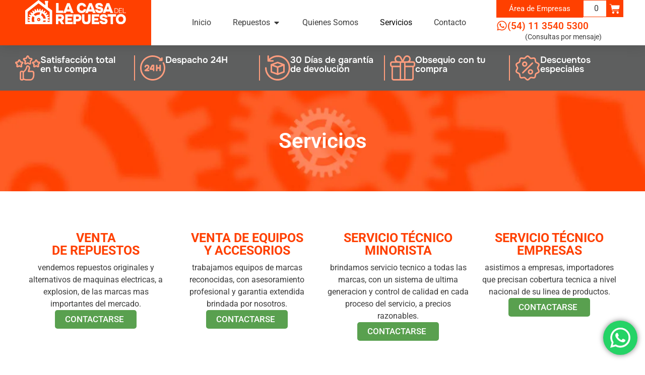

--- FILE ---
content_type: text/html; charset=UTF-8
request_url: https://www.lacasadelrepuesto.com/servicios/
body_size: 21612
content:
<!doctype html>
<html lang="es-AR">
<head>
	<meta charset="UTF-8">
	<meta name="viewport" content="width=device-width, initial-scale=1">
	<link rel="profile" href="https://gmpg.org/xfn/11">
	<meta name='robots' content='index, follow, max-image-preview:large, max-snippet:-1, max-video-preview:-1' />

	<!-- This site is optimized with the Yoast SEO plugin v26.8 - https://yoast.com/product/yoast-seo-wordpress/ -->
	<title>Servicios - La Casa del Repuesto</title>
	<link rel="canonical" href="https://www.lacasadelrepuesto.com/servicios/" />
	<meta property="og:locale" content="es_ES" />
	<meta property="og:type" content="article" />
	<meta property="og:title" content="Servicios - La Casa del Repuesto" />
	<meta property="og:description" content="Servicios Ventade Repuestos vendemos repuestos originales y alternativos de maquinas electricas, a explosion, de las marcas mas importantes del mercado. CONTACTARSE Venta de Equipos y Accesorios trabajamos equipos de marcas reconocidas, con asesoramiento profesional y garantia extendida brindada por nosotros. CONTACTARSE Servicio técnicominorista brindamos servicio tecnico a todas las marcas, con un sistema de ultima [&hellip;]" />
	<meta property="og:url" content="https://www.lacasadelrepuesto.com/servicios/" />
	<meta property="og:site_name" content="La Casa del Repuesto" />
	<meta property="article:publisher" content="https://www.facebook.com/la.delrepuesto" />
	<meta property="article:modified_time" content="2025-03-15T15:42:59+00:00" />
	<meta name="twitter:card" content="summary_large_image" />
	<meta name="twitter:label1" content="Tiempo de lectura" />
	<meta name="twitter:data1" content="1 minuto" />
	<script type="application/ld+json" class="yoast-schema-graph">{"@context":"https://schema.org","@graph":[{"@type":"WebPage","@id":"https://www.lacasadelrepuesto.com/servicios/","url":"https://www.lacasadelrepuesto.com/servicios/","name":"Servicios - La Casa del Repuesto","isPartOf":{"@id":"https://www.lacasadelrepuesto.com/#website"},"datePublished":"2020-09-23T15:46:35+00:00","dateModified":"2025-03-15T15:42:59+00:00","inLanguage":"es-AR","potentialAction":[{"@type":"ReadAction","target":["https://www.lacasadelrepuesto.com/servicios/"]}]},{"@type":"WebSite","@id":"https://www.lacasadelrepuesto.com/#website","url":"https://www.lacasadelrepuesto.com/","name":"La Casa del Repuesto","description":"Todos los repuestos, todas las herramientas y todas las marcas","publisher":{"@id":"https://www.lacasadelrepuesto.com/#organization"},"potentialAction":[{"@type":"SearchAction","target":{"@type":"EntryPoint","urlTemplate":"https://www.lacasadelrepuesto.com/?s={search_term_string}"},"query-input":{"@type":"PropertyValueSpecification","valueRequired":true,"valueName":"search_term_string"}}],"inLanguage":"es-AR"},{"@type":"Organization","@id":"https://www.lacasadelrepuesto.com/#organization","name":"La Casa del Repuesto","url":"https://www.lacasadelrepuesto.com/","logo":{"@type":"ImageObject","inLanguage":"es-AR","@id":"https://www.lacasadelrepuesto.com/#/schema/logo/image/","url":"https://www.lacasadelrepuesto.com/wp-content/uploads/2020/09/la-casa-del-repuesto-logo.svg","contentUrl":"https://www.lacasadelrepuesto.com/wp-content/uploads/2020/09/la-casa-del-repuesto-logo.svg","width":1,"height":1,"caption":"La Casa del Repuesto"},"image":{"@id":"https://www.lacasadelrepuesto.com/#/schema/logo/image/"},"sameAs":["https://www.facebook.com/la.delrepuesto","https://www.youtube.com/channel/UCXmfglefTVEQkAEmsuuFNow","https://www.tiktok.com/@lacasadelrepuesto","https://www.instagram.com/lacasa.delrepuesto/"]}]}</script>
	<!-- / Yoast SEO plugin. -->


<link rel='dns-prefetch' href='//www.lacasadelrepuesto.com' />
<link rel="alternate" type="application/rss+xml" title="La Casa del Repuesto &raquo; Feed" href="https://www.lacasadelrepuesto.com/feed/" />
<link rel="alternate" type="application/rss+xml" title="La Casa del Repuesto &raquo; RSS de los comentarios" href="https://www.lacasadelrepuesto.com/comments/feed/" />
<link rel="alternate" title="oEmbed (JSON)" type="application/json+oembed" href="https://www.lacasadelrepuesto.com/wp-json/oembed/1.0/embed?url=https%3A%2F%2Fwww.lacasadelrepuesto.com%2Fservicios%2F" />
<link rel="alternate" title="oEmbed (XML)" type="text/xml+oembed" href="https://www.lacasadelrepuesto.com/wp-json/oembed/1.0/embed?url=https%3A%2F%2Fwww.lacasadelrepuesto.com%2Fservicios%2F&#038;format=xml" />
<style id='wp-img-auto-sizes-contain-inline-css'>
img:is([sizes=auto i],[sizes^="auto," i]){contain-intrinsic-size:3000px 1500px}
/*# sourceURL=wp-img-auto-sizes-contain-inline-css */
</style>
<link rel='stylesheet' id='ht_ctc_main_css-css' href='https://www.lacasadelrepuesto.com/wp-content/plugins/click-to-chat-for-whatsapp/new/inc/assets/css/main.css?ver=1761669740' media='all' />
<style id='wp-emoji-styles-inline-css'>

	img.wp-smiley, img.emoji {
		display: inline !important;
		border: none !important;
		box-shadow: none !important;
		height: 1em !important;
		width: 1em !important;
		margin: 0 0.07em !important;
		vertical-align: -0.1em !important;
		background: none !important;
		padding: 0 !important;
	}
/*# sourceURL=wp-emoji-styles-inline-css */
</style>
<style id='global-styles-inline-css'>
:root{--wp--preset--aspect-ratio--square: 1;--wp--preset--aspect-ratio--4-3: 4/3;--wp--preset--aspect-ratio--3-4: 3/4;--wp--preset--aspect-ratio--3-2: 3/2;--wp--preset--aspect-ratio--2-3: 2/3;--wp--preset--aspect-ratio--16-9: 16/9;--wp--preset--aspect-ratio--9-16: 9/16;--wp--preset--color--black: #000000;--wp--preset--color--cyan-bluish-gray: #abb8c3;--wp--preset--color--white: #ffffff;--wp--preset--color--pale-pink: #f78da7;--wp--preset--color--vivid-red: #cf2e2e;--wp--preset--color--luminous-vivid-orange: #ff6900;--wp--preset--color--luminous-vivid-amber: #fcb900;--wp--preset--color--light-green-cyan: #7bdcb5;--wp--preset--color--vivid-green-cyan: #00d084;--wp--preset--color--pale-cyan-blue: #8ed1fc;--wp--preset--color--vivid-cyan-blue: #0693e3;--wp--preset--color--vivid-purple: #9b51e0;--wp--preset--gradient--vivid-cyan-blue-to-vivid-purple: linear-gradient(135deg,rgb(6,147,227) 0%,rgb(155,81,224) 100%);--wp--preset--gradient--light-green-cyan-to-vivid-green-cyan: linear-gradient(135deg,rgb(122,220,180) 0%,rgb(0,208,130) 100%);--wp--preset--gradient--luminous-vivid-amber-to-luminous-vivid-orange: linear-gradient(135deg,rgb(252,185,0) 0%,rgb(255,105,0) 100%);--wp--preset--gradient--luminous-vivid-orange-to-vivid-red: linear-gradient(135deg,rgb(255,105,0) 0%,rgb(207,46,46) 100%);--wp--preset--gradient--very-light-gray-to-cyan-bluish-gray: linear-gradient(135deg,rgb(238,238,238) 0%,rgb(169,184,195) 100%);--wp--preset--gradient--cool-to-warm-spectrum: linear-gradient(135deg,rgb(74,234,220) 0%,rgb(151,120,209) 20%,rgb(207,42,186) 40%,rgb(238,44,130) 60%,rgb(251,105,98) 80%,rgb(254,248,76) 100%);--wp--preset--gradient--blush-light-purple: linear-gradient(135deg,rgb(255,206,236) 0%,rgb(152,150,240) 100%);--wp--preset--gradient--blush-bordeaux: linear-gradient(135deg,rgb(254,205,165) 0%,rgb(254,45,45) 50%,rgb(107,0,62) 100%);--wp--preset--gradient--luminous-dusk: linear-gradient(135deg,rgb(255,203,112) 0%,rgb(199,81,192) 50%,rgb(65,88,208) 100%);--wp--preset--gradient--pale-ocean: linear-gradient(135deg,rgb(255,245,203) 0%,rgb(182,227,212) 50%,rgb(51,167,181) 100%);--wp--preset--gradient--electric-grass: linear-gradient(135deg,rgb(202,248,128) 0%,rgb(113,206,126) 100%);--wp--preset--gradient--midnight: linear-gradient(135deg,rgb(2,3,129) 0%,rgb(40,116,252) 100%);--wp--preset--font-size--small: 13px;--wp--preset--font-size--medium: 20px;--wp--preset--font-size--large: 36px;--wp--preset--font-size--x-large: 42px;--wp--preset--spacing--20: 0.44rem;--wp--preset--spacing--30: 0.67rem;--wp--preset--spacing--40: 1rem;--wp--preset--spacing--50: 1.5rem;--wp--preset--spacing--60: 2.25rem;--wp--preset--spacing--70: 3.38rem;--wp--preset--spacing--80: 5.06rem;--wp--preset--shadow--natural: 6px 6px 9px rgba(0, 0, 0, 0.2);--wp--preset--shadow--deep: 12px 12px 50px rgba(0, 0, 0, 0.4);--wp--preset--shadow--sharp: 6px 6px 0px rgba(0, 0, 0, 0.2);--wp--preset--shadow--outlined: 6px 6px 0px -3px rgb(255, 255, 255), 6px 6px rgb(0, 0, 0);--wp--preset--shadow--crisp: 6px 6px 0px rgb(0, 0, 0);}:root { --wp--style--global--content-size: 800px;--wp--style--global--wide-size: 1200px; }:where(body) { margin: 0; }.wp-site-blocks > .alignleft { float: left; margin-right: 2em; }.wp-site-blocks > .alignright { float: right; margin-left: 2em; }.wp-site-blocks > .aligncenter { justify-content: center; margin-left: auto; margin-right: auto; }:where(.wp-site-blocks) > * { margin-block-start: 24px; margin-block-end: 0; }:where(.wp-site-blocks) > :first-child { margin-block-start: 0; }:where(.wp-site-blocks) > :last-child { margin-block-end: 0; }:root { --wp--style--block-gap: 24px; }:root :where(.is-layout-flow) > :first-child{margin-block-start: 0;}:root :where(.is-layout-flow) > :last-child{margin-block-end: 0;}:root :where(.is-layout-flow) > *{margin-block-start: 24px;margin-block-end: 0;}:root :where(.is-layout-constrained) > :first-child{margin-block-start: 0;}:root :where(.is-layout-constrained) > :last-child{margin-block-end: 0;}:root :where(.is-layout-constrained) > *{margin-block-start: 24px;margin-block-end: 0;}:root :where(.is-layout-flex){gap: 24px;}:root :where(.is-layout-grid){gap: 24px;}.is-layout-flow > .alignleft{float: left;margin-inline-start: 0;margin-inline-end: 2em;}.is-layout-flow > .alignright{float: right;margin-inline-start: 2em;margin-inline-end: 0;}.is-layout-flow > .aligncenter{margin-left: auto !important;margin-right: auto !important;}.is-layout-constrained > .alignleft{float: left;margin-inline-start: 0;margin-inline-end: 2em;}.is-layout-constrained > .alignright{float: right;margin-inline-start: 2em;margin-inline-end: 0;}.is-layout-constrained > .aligncenter{margin-left: auto !important;margin-right: auto !important;}.is-layout-constrained > :where(:not(.alignleft):not(.alignright):not(.alignfull)){max-width: var(--wp--style--global--content-size);margin-left: auto !important;margin-right: auto !important;}.is-layout-constrained > .alignwide{max-width: var(--wp--style--global--wide-size);}body .is-layout-flex{display: flex;}.is-layout-flex{flex-wrap: wrap;align-items: center;}.is-layout-flex > :is(*, div){margin: 0;}body .is-layout-grid{display: grid;}.is-layout-grid > :is(*, div){margin: 0;}body{padding-top: 0px;padding-right: 0px;padding-bottom: 0px;padding-left: 0px;}a:where(:not(.wp-element-button)){text-decoration: underline;}:root :where(.wp-element-button, .wp-block-button__link){background-color: #32373c;border-width: 0;color: #fff;font-family: inherit;font-size: inherit;font-style: inherit;font-weight: inherit;letter-spacing: inherit;line-height: inherit;padding-top: calc(0.667em + 2px);padding-right: calc(1.333em + 2px);padding-bottom: calc(0.667em + 2px);padding-left: calc(1.333em + 2px);text-decoration: none;text-transform: inherit;}.has-black-color{color: var(--wp--preset--color--black) !important;}.has-cyan-bluish-gray-color{color: var(--wp--preset--color--cyan-bluish-gray) !important;}.has-white-color{color: var(--wp--preset--color--white) !important;}.has-pale-pink-color{color: var(--wp--preset--color--pale-pink) !important;}.has-vivid-red-color{color: var(--wp--preset--color--vivid-red) !important;}.has-luminous-vivid-orange-color{color: var(--wp--preset--color--luminous-vivid-orange) !important;}.has-luminous-vivid-amber-color{color: var(--wp--preset--color--luminous-vivid-amber) !important;}.has-light-green-cyan-color{color: var(--wp--preset--color--light-green-cyan) !important;}.has-vivid-green-cyan-color{color: var(--wp--preset--color--vivid-green-cyan) !important;}.has-pale-cyan-blue-color{color: var(--wp--preset--color--pale-cyan-blue) !important;}.has-vivid-cyan-blue-color{color: var(--wp--preset--color--vivid-cyan-blue) !important;}.has-vivid-purple-color{color: var(--wp--preset--color--vivid-purple) !important;}.has-black-background-color{background-color: var(--wp--preset--color--black) !important;}.has-cyan-bluish-gray-background-color{background-color: var(--wp--preset--color--cyan-bluish-gray) !important;}.has-white-background-color{background-color: var(--wp--preset--color--white) !important;}.has-pale-pink-background-color{background-color: var(--wp--preset--color--pale-pink) !important;}.has-vivid-red-background-color{background-color: var(--wp--preset--color--vivid-red) !important;}.has-luminous-vivid-orange-background-color{background-color: var(--wp--preset--color--luminous-vivid-orange) !important;}.has-luminous-vivid-amber-background-color{background-color: var(--wp--preset--color--luminous-vivid-amber) !important;}.has-light-green-cyan-background-color{background-color: var(--wp--preset--color--light-green-cyan) !important;}.has-vivid-green-cyan-background-color{background-color: var(--wp--preset--color--vivid-green-cyan) !important;}.has-pale-cyan-blue-background-color{background-color: var(--wp--preset--color--pale-cyan-blue) !important;}.has-vivid-cyan-blue-background-color{background-color: var(--wp--preset--color--vivid-cyan-blue) !important;}.has-vivid-purple-background-color{background-color: var(--wp--preset--color--vivid-purple) !important;}.has-black-border-color{border-color: var(--wp--preset--color--black) !important;}.has-cyan-bluish-gray-border-color{border-color: var(--wp--preset--color--cyan-bluish-gray) !important;}.has-white-border-color{border-color: var(--wp--preset--color--white) !important;}.has-pale-pink-border-color{border-color: var(--wp--preset--color--pale-pink) !important;}.has-vivid-red-border-color{border-color: var(--wp--preset--color--vivid-red) !important;}.has-luminous-vivid-orange-border-color{border-color: var(--wp--preset--color--luminous-vivid-orange) !important;}.has-luminous-vivid-amber-border-color{border-color: var(--wp--preset--color--luminous-vivid-amber) !important;}.has-light-green-cyan-border-color{border-color: var(--wp--preset--color--light-green-cyan) !important;}.has-vivid-green-cyan-border-color{border-color: var(--wp--preset--color--vivid-green-cyan) !important;}.has-pale-cyan-blue-border-color{border-color: var(--wp--preset--color--pale-cyan-blue) !important;}.has-vivid-cyan-blue-border-color{border-color: var(--wp--preset--color--vivid-cyan-blue) !important;}.has-vivid-purple-border-color{border-color: var(--wp--preset--color--vivid-purple) !important;}.has-vivid-cyan-blue-to-vivid-purple-gradient-background{background: var(--wp--preset--gradient--vivid-cyan-blue-to-vivid-purple) !important;}.has-light-green-cyan-to-vivid-green-cyan-gradient-background{background: var(--wp--preset--gradient--light-green-cyan-to-vivid-green-cyan) !important;}.has-luminous-vivid-amber-to-luminous-vivid-orange-gradient-background{background: var(--wp--preset--gradient--luminous-vivid-amber-to-luminous-vivid-orange) !important;}.has-luminous-vivid-orange-to-vivid-red-gradient-background{background: var(--wp--preset--gradient--luminous-vivid-orange-to-vivid-red) !important;}.has-very-light-gray-to-cyan-bluish-gray-gradient-background{background: var(--wp--preset--gradient--very-light-gray-to-cyan-bluish-gray) !important;}.has-cool-to-warm-spectrum-gradient-background{background: var(--wp--preset--gradient--cool-to-warm-spectrum) !important;}.has-blush-light-purple-gradient-background{background: var(--wp--preset--gradient--blush-light-purple) !important;}.has-blush-bordeaux-gradient-background{background: var(--wp--preset--gradient--blush-bordeaux) !important;}.has-luminous-dusk-gradient-background{background: var(--wp--preset--gradient--luminous-dusk) !important;}.has-pale-ocean-gradient-background{background: var(--wp--preset--gradient--pale-ocean) !important;}.has-electric-grass-gradient-background{background: var(--wp--preset--gradient--electric-grass) !important;}.has-midnight-gradient-background{background: var(--wp--preset--gradient--midnight) !important;}.has-small-font-size{font-size: var(--wp--preset--font-size--small) !important;}.has-medium-font-size{font-size: var(--wp--preset--font-size--medium) !important;}.has-large-font-size{font-size: var(--wp--preset--font-size--large) !important;}.has-x-large-font-size{font-size: var(--wp--preset--font-size--x-large) !important;}
:root :where(.wp-block-pullquote){font-size: 1.5em;line-height: 1.6;}
/*# sourceURL=global-styles-inline-css */
</style>
<link rel='stylesheet' id='contact-form-7-css' href='https://www.lacasadelrepuesto.com/wp-content/plugins/contact-form-7/includes/css/styles.css?ver=1764513611' media='all' />
<link rel='stylesheet' id='woocommerce-layout-css' href='https://www.lacasadelrepuesto.com/wp-content/plugins/woocommerce/assets/css/woocommerce-layout.css?ver=1766500814' media='all' />
<link rel='stylesheet' id='woocommerce-smallscreen-css' href='https://www.lacasadelrepuesto.com/wp-content/plugins/woocommerce/assets/css/woocommerce-smallscreen.css?ver=1766500814' media='only screen and (max-width: 768px)' />
<link rel='stylesheet' id='woocommerce-general-css' href='https://www.lacasadelrepuesto.com/wp-content/plugins/woocommerce/assets/css/woocommerce.css?ver=1766500814' media='all' />
<style id='woocommerce-inline-inline-css'>
.woocommerce form .form-row .required { visibility: visible; }
/*# sourceURL=woocommerce-inline-inline-css */
</style>
<link rel='stylesheet' id='custom-style-css' href='https://www.lacasadelrepuesto.com/wp-content/themes/hello-child/style.css?ver=1742050291' media='all' />
<style id='custom-style-inline-css'>

        .boton-mrc {
		   color: #000;
		   font-weight: bold;
		   border: 2px solid #ff0000;
		   padding: 6px 12px;
		   border-radius: 6px;
		   text-transform: uppercase;
		  }
        .boton-mrc:hover {
            background-color: #000;
            color: #ffffff;
        }
    

        .boton-mrc {
		   color: #000;
		   font-weight: bold;
		   border: 2px solid #ff0000;
		   padding: 6px 12px;
		   border-radius: 6px;
		   text-transform: uppercase;
		   display: inline-block;
		  }
        .boton-mrc:hover {
            background-color: #000;
            color: #ffffff;
        }
    
/*# sourceURL=custom-style-inline-css */
</style>
<link rel='stylesheet' id='spmodal-style-css' href='https://www.lacasadelrepuesto.com/wp-content/plugins/sistema-gestion-lacasadelrepuesto/css/jqModal.css?ver=1653266548' media='all' />
<link rel='stylesheet' id='spmodal2-style-css' href='https://www.lacasadelrepuesto.com/wp-content/plugins/sistema-gestion-lacasadelrepuesto/css/turnero-fend.css?ver=1653266548' media='all' />
<link rel='stylesheet' id='hello-elementor-css' href='https://www.lacasadelrepuesto.com/wp-content/themes/hello-elementor/assets/css/reset.css?ver=1769006420' media='all' />
<link rel='stylesheet' id='hello-elementor-theme-style-css' href='https://www.lacasadelrepuesto.com/wp-content/themes/hello-elementor/assets/css/theme.css?ver=1769006420' media='all' />
<link rel='stylesheet' id='hello-elementor-header-footer-css' href='https://www.lacasadelrepuesto.com/wp-content/themes/hello-elementor/assets/css/header-footer.css?ver=1769006420' media='all' />
<link rel='stylesheet' id='elementor-frontend-css' href='https://www.lacasadelrepuesto.com/wp-content/plugins/elementor/assets/css/frontend.min.css?ver=1768919992' media='all' />
<link rel='stylesheet' id='widget-image-css' href='https://www.lacasadelrepuesto.com/wp-content/plugins/elementor/assets/css/widget-image.min.css?ver=1768919992' media='all' />
<link rel='stylesheet' id='widget-heading-css' href='https://www.lacasadelrepuesto.com/wp-content/plugins/elementor/assets/css/widget-heading.min.css?ver=1768919992' media='all' />
<link rel='stylesheet' id='widget-icon-list-css' href='https://www.lacasadelrepuesto.com/wp-content/plugins/elementor/assets/css/widget-icon-list.min.css?ver=1768919992' media='all' />
<link rel='stylesheet' id='e-animation-fadeIn-css' href='https://www.lacasadelrepuesto.com/wp-content/plugins/elementor/assets/lib/animations/styles/fadeIn.min.css?ver=1768919993' media='all' />
<link rel='stylesheet' id='widget-mega-menu-css' href='https://www.lacasadelrepuesto.com/wp-content/plugins/elementor-pro/assets/css/widget-mega-menu.min.css?ver=1769006412' media='all' />
<link rel='stylesheet' id='widget-woocommerce-menu-cart-css' href='https://www.lacasadelrepuesto.com/wp-content/plugins/elementor-pro/assets/css/widget-woocommerce-menu-cart.min.css?ver=1769006412' media='all' />
<link rel='stylesheet' id='widget-icon-box-css' href='https://www.lacasadelrepuesto.com/wp-content/plugins/elementor/assets/css/widget-icon-box.min.css?ver=1768919992' media='all' />
<link rel='stylesheet' id='e-animation-grow-css' href='https://www.lacasadelrepuesto.com/wp-content/plugins/elementor/assets/lib/animations/styles/e-animation-grow.min.css?ver=1768919993' media='all' />
<link rel='stylesheet' id='widget-social-icons-css' href='https://www.lacasadelrepuesto.com/wp-content/plugins/elementor/assets/css/widget-social-icons.min.css?ver=1768919992' media='all' />
<link rel='stylesheet' id='e-apple-webkit-css' href='https://www.lacasadelrepuesto.com/wp-content/plugins/elementor/assets/css/conditionals/apple-webkit.min.css?ver=1768919992' media='all' />
<link rel='stylesheet' id='elementor-post-37-css' href='https://www.lacasadelrepuesto.com/wp-content/uploads/elementor/css/post-37.css?ver=1769006448' media='all' />
<link rel='stylesheet' id='elementor-post-25-css' href='https://www.lacasadelrepuesto.com/wp-content/uploads/elementor/css/post-25.css?ver=1769020454' media='all' />
<link rel='stylesheet' id='elementor-post-8-css' href='https://www.lacasadelrepuesto.com/wp-content/uploads/elementor/css/post-8.css?ver=1769006450' media='all' />
<link rel='stylesheet' id='elementor-post-8961-css' href='https://www.lacasadelrepuesto.com/wp-content/uploads/elementor/css/post-8961.css?ver=1769006450' media='all' />
<link rel='stylesheet' id='parent-style-css' href='https://www.lacasadelrepuesto.com/wp-content/themes/hello-elementor/style.css?ver=1769006420' media='all' />
<link rel='stylesheet' id='child-style-css' href='https://www.lacasadelrepuesto.com/wp-content/themes/hello-child/css/cst-style.css?ver=1742219242' media='all' />
<link rel='stylesheet' id='elementor-gf-local-roboto-css' href='https://www.lacasadelrepuesto.com/wp-content/uploads/elementor/google-fonts/css/roboto.css?ver=1742050840' media='all' />
<link rel='stylesheet' id='elementor-gf-local-robotoslab-css' href='https://www.lacasadelrepuesto.com/wp-content/uploads/elementor/google-fonts/css/robotoslab.css?ver=1742050797' media='all' />
<link rel='stylesheet' id='elementor-gf-local-onest-css' href='https://www.lacasadelrepuesto.com/wp-content/uploads/elementor/google-fonts/css/onest.css?ver=1742050873' media='all' />
<script src="https://www.lacasadelrepuesto.com/wp-includes/js/jquery/jquery.min.js?ver=1699454404" id="jquery-core-js"></script>
<script src="https://www.lacasadelrepuesto.com/wp-includes/js/jquery/jquery-migrate.min.js?ver=1691548837" id="jquery-migrate-js"></script>
<script src="https://www.lacasadelrepuesto.com/wp-content/plugins/woocommerce/assets/js/jquery-blockui/jquery.blockUI.min.js?ver=1766500814" id="wc-jquery-blockui-js" defer data-wp-strategy="defer"></script>
<script id="wc-add-to-cart-js-extra">
var wc_add_to_cart_params = {"ajax_url":"/wp-admin/admin-ajax.php","wc_ajax_url":"/?wc-ajax=%%endpoint%%","i18n_view_cart":"Ver carrito","cart_url":"https://www.lacasadelrepuesto.com/carro/","is_cart":"","cart_redirect_after_add":"no"};
//# sourceURL=wc-add-to-cart-js-extra
</script>
<script src="https://www.lacasadelrepuesto.com/wp-content/plugins/woocommerce/assets/js/frontend/add-to-cart.min.js?ver=1766500814" id="wc-add-to-cart-js" defer data-wp-strategy="defer"></script>
<script src="https://www.lacasadelrepuesto.com/wp-content/plugins/woocommerce/assets/js/js-cookie/js.cookie.min.js?ver=1766500814" id="wc-js-cookie-js" defer data-wp-strategy="defer"></script>
<script id="woocommerce-js-extra">
var woocommerce_params = {"ajax_url":"/wp-admin/admin-ajax.php","wc_ajax_url":"/?wc-ajax=%%endpoint%%","i18n_password_show":"Mostrar contrase\u00f1a","i18n_password_hide":"Ocultar contrase\u00f1a"};
//# sourceURL=woocommerce-js-extra
</script>
<script src="https://www.lacasadelrepuesto.com/wp-content/plugins/woocommerce/assets/js/frontend/woocommerce.min.js?ver=1766500814" id="woocommerce-js" defer data-wp-strategy="defer"></script>
<link rel="https://api.w.org/" href="https://www.lacasadelrepuesto.com/wp-json/" /><link rel="alternate" title="JSON" type="application/json" href="https://www.lacasadelrepuesto.com/wp-json/wp/v2/pages/25" /><link rel="EditURI" type="application/rsd+xml" title="RSD" href="https://www.lacasadelrepuesto.com/xmlrpc.php?rsd" />
<meta name="generator" content="WordPress 6.9" />
<meta name="generator" content="WooCommerce 10.4.3" />
<link rel='shortlink' href='https://www.lacasadelrepuesto.com/?p=25' />

<!-- This website runs the Product Feed PRO for WooCommerce by AdTribes.io plugin - version woocommercesea_option_installed_version -->
    <style type="text/css">
        .elementor-products-grid h3::after {
			content: '';
			width: 0;
			height: 0;
		}
        
    </style>
    <!-- Google site verification - Google for WooCommerce -->
<meta name="google-site-verification" content="2GhTYttr8tjsqbtn68uhpuxuvN9ON6aLa9bZenAPbRM" />
	<noscript><style>.woocommerce-product-gallery{ opacity: 1 !important; }</style></noscript>
	<meta name="generator" content="Elementor 3.34.2; features: e_font_icon_svg, additional_custom_breakpoints; settings: css_print_method-external, google_font-enabled, font_display-auto">
<!-- Hotjar Tracking Code for --> <script>(function(h,o,t,j,a,r){ h.hj=h.hj||function(){(h.hj.q=h.hj.q||[]).push(arguments)};h._hjSettings={hjid:3252365,hjsv:6};a=o.getElementsByTagName('head')[0];r=o.createElement('script');r.async=1; r.src=t+h._hjSettings.hjid+j+h._hjSettings.hjsv;a.appendChild(r);})(window,document,'https://static.hotjar.com/c/hotjar-','.js?sv=');</script>
<!-- Google tag (gtag.js) -->
<script async src="https://www.googletagmanager.com/gtag/js?id=G-TCWN8S33NV"></script>
<script>
  window.dataLayer = window.dataLayer || [];
  function gtag(){dataLayer.push(arguments);}
  gtag('js', new Date());

  gtag('config', 'G-TCWN8S33NV');
</script>

<meta name="google-site-verification" content="EFPCrqF05txLmXNkrsRAF2Iat7oKws8R4C0i9xmUXCw" />
			<style>
				.e-con.e-parent:nth-of-type(n+4):not(.e-lazyloaded):not(.e-no-lazyload),
				.e-con.e-parent:nth-of-type(n+4):not(.e-lazyloaded):not(.e-no-lazyload) * {
					background-image: none !important;
				}
				@media screen and (max-height: 1024px) {
					.e-con.e-parent:nth-of-type(n+3):not(.e-lazyloaded):not(.e-no-lazyload),
					.e-con.e-parent:nth-of-type(n+3):not(.e-lazyloaded):not(.e-no-lazyload) * {
						background-image: none !important;
					}
				}
				@media screen and (max-height: 640px) {
					.e-con.e-parent:nth-of-type(n+2):not(.e-lazyloaded):not(.e-no-lazyload),
					.e-con.e-parent:nth-of-type(n+2):not(.e-lazyloaded):not(.e-no-lazyload) * {
						background-image: none !important;
					}
				}
			</style>
			<link rel="icon" href="https://www.lacasadelrepuesto.com/wp-content/uploads/2020/09/favicon.png" sizes="32x32" />
<link rel="icon" href="https://www.lacasadelrepuesto.com/wp-content/uploads/2020/09/favicon.png" sizes="192x192" />
<link rel="apple-touch-icon" href="https://www.lacasadelrepuesto.com/wp-content/uploads/2020/09/favicon.png" />
<meta name="msapplication-TileImage" content="https://www.lacasadelrepuesto.com/wp-content/uploads/2020/09/favicon.png" />
</head>
<body class="wp-singular page-template page-template-elementor_header_footer page page-id-25 wp-custom-logo wp-embed-responsive wp-theme-hello-elementor wp-child-theme-hello-child theme-hello-elementor woocommerce-no-js hello-elementor-default elementor-default elementor-template-full-width elementor-kit-37 elementor-page elementor-page-25">


<a class="skip-link screen-reader-text" href="#content">Ir al contenido</a>

		<header data-elementor-type="header" data-elementor-id="8" class="elementor elementor-8 elementor-location-header" data-elementor-post-type="elementor_library">
			<header class="elementor-element elementor-element-92c6777 e-flex e-con-boxed e-con e-parent" data-id="92c6777" data-element_type="container" data-settings="{&quot;background_background&quot;:&quot;classic&quot;}">
					<div class="e-con-inner">
		<div class="elementor-element elementor-element-ea8af10 e-con-full e-flex e-con e-child" data-id="ea8af10" data-element_type="container" data-settings="{&quot;background_background&quot;:&quot;classic&quot;}">
				<div class="elementor-element elementor-element-b666e00 elementor-widget elementor-widget-image" data-id="b666e00" data-element_type="widget" data-widget_type="image.default">
																<a href="https://www.lacasadelrepuesto.com">
							<img width="800" height="800" src="https://www.lacasadelrepuesto.com/wp-content/uploads/2025/03/lacasalogo.svg" class="attachment-large size-large wp-image-27310" alt="" />								</a>
															</div>
				</div>
		<div class="elementor-element elementor-element-410039a e-con-full e-flex e-con e-child" data-id="410039a" data-element_type="container">
		<div class="elementor-element elementor-element-f4b0ed9 e-con-full e-flex e-con e-child" data-id="f4b0ed9" data-element_type="container">
				<div class="elementor-element elementor-element-b082c2c e-full_width e-n-menu-layout-horizontal e-n-menu-tablet elementor-widget elementor-widget-n-menu" data-id="b082c2c" data-element_type="widget" data-settings="{&quot;menu_items&quot;:[{&quot;item_title&quot;:&quot;Inicio&quot;,&quot;_id&quot;:&quot;ea9b21a&quot;,&quot;__dynamic__&quot;:{&quot;item_link&quot;:&quot;[elementor-tag id=\&quot;8242129\&quot; name=\&quot;site-url\&quot; settings=\&quot;%7B%7D\&quot;]&quot;},&quot;item_link&quot;:{&quot;url&quot;:&quot;https:\/\/www.lacasadelrepuesto.com&quot;,&quot;is_external&quot;:&quot;&quot;,&quot;nofollow&quot;:&quot;&quot;,&quot;custom_attributes&quot;:&quot;&quot;},&quot;item_dropdown_content&quot;:&quot;no&quot;,&quot;item_icon&quot;:{&quot;value&quot;:&quot;&quot;,&quot;library&quot;:&quot;&quot;},&quot;item_icon_active&quot;:null,&quot;element_id&quot;:&quot;&quot;},{&quot;item_title&quot;:&quot;Repuestos&quot;,&quot;_id&quot;:&quot;3504f6a&quot;,&quot;item_dropdown_content&quot;:&quot;yes&quot;,&quot;item_link&quot;:{&quot;url&quot;:&quot;&quot;,&quot;is_external&quot;:&quot;&quot;,&quot;nofollow&quot;:&quot;&quot;,&quot;custom_attributes&quot;:&quot;&quot;},&quot;item_icon&quot;:{&quot;value&quot;:&quot;&quot;,&quot;library&quot;:&quot;&quot;},&quot;item_icon_active&quot;:null,&quot;element_id&quot;:&quot;&quot;},{&quot;item_title&quot;:&quot;Quienes Somos&quot;,&quot;item_dropdown_content&quot;:&quot;&quot;,&quot;_id&quot;:&quot;80d41b4&quot;,&quot;item_link&quot;:{&quot;url&quot;:&quot;https:\/\/www.lacasadelrepuesto.com\/quienes-somos\/&quot;,&quot;is_external&quot;:&quot;&quot;,&quot;nofollow&quot;:&quot;&quot;,&quot;custom_attributes&quot;:&quot;&quot;},&quot;item_icon&quot;:{&quot;value&quot;:&quot;&quot;,&quot;library&quot;:&quot;&quot;},&quot;item_icon_active&quot;:null,&quot;element_id&quot;:&quot;&quot;},{&quot;item_title&quot;:&quot;Servicios&quot;,&quot;item_dropdown_content&quot;:&quot;&quot;,&quot;_id&quot;:&quot;c733416&quot;,&quot;item_link&quot;:{&quot;url&quot;:&quot;https:\/\/www.lacasadelrepuesto.com\/servicios\/&quot;,&quot;is_external&quot;:&quot;&quot;,&quot;nofollow&quot;:&quot;&quot;,&quot;custom_attributes&quot;:&quot;&quot;},&quot;item_icon&quot;:{&quot;value&quot;:&quot;&quot;,&quot;library&quot;:&quot;&quot;},&quot;item_icon_active&quot;:null,&quot;element_id&quot;:&quot;&quot;},{&quot;item_title&quot;:&quot;Contacto&quot;,&quot;item_dropdown_content&quot;:&quot;&quot;,&quot;item_link&quot;:{&quot;url&quot;:&quot;https:\/\/www.lacasadelrepuesto.com\/contacto\/&quot;,&quot;is_external&quot;:&quot;&quot;,&quot;nofollow&quot;:&quot;&quot;,&quot;custom_attributes&quot;:&quot;&quot;},&quot;_id&quot;:&quot;6a2c209&quot;,&quot;item_icon&quot;:{&quot;value&quot;:&quot;&quot;,&quot;library&quot;:&quot;&quot;},&quot;item_icon_active&quot;:null,&quot;element_id&quot;:&quot;&quot;}],&quot;item_position_horizontal&quot;:&quot;center&quot;,&quot;open_animation&quot;:&quot;fadeIn&quot;,&quot;content_width&quot;:&quot;full_width&quot;,&quot;item_layout&quot;:&quot;horizontal&quot;,&quot;open_on&quot;:&quot;hover&quot;,&quot;horizontal_scroll&quot;:&quot;disable&quot;,&quot;breakpoint_selector&quot;:&quot;tablet&quot;,&quot;menu_item_title_distance_from_content&quot;:{&quot;unit&quot;:&quot;px&quot;,&quot;size&quot;:0,&quot;sizes&quot;:[]},&quot;menu_item_title_distance_from_content_tablet&quot;:{&quot;unit&quot;:&quot;px&quot;,&quot;size&quot;:&quot;&quot;,&quot;sizes&quot;:[]},&quot;menu_item_title_distance_from_content_mobile&quot;:{&quot;unit&quot;:&quot;px&quot;,&quot;size&quot;:&quot;&quot;,&quot;sizes&quot;:[]}}" data-widget_type="mega-menu.default">
							<nav class="e-n-menu" data-widget-number="185" aria-label="Main Menu">
					<button class="e-n-menu-toggle" id="menu-toggle-185" aria-haspopup="true" aria-expanded="false" aria-controls="menubar-185" aria-label="Menu Toggle">
			<span class="e-n-menu-toggle-icon e-open">
				<svg class="e-font-icon-svg e-eicon-menu-bar" viewBox="0 0 1000 1000" xmlns="http://www.w3.org/2000/svg"><path d="M104 333H896C929 333 958 304 958 271S929 208 896 208H104C71 208 42 237 42 271S71 333 104 333ZM104 583H896C929 583 958 554 958 521S929 458 896 458H104C71 458 42 487 42 521S71 583 104 583ZM104 833H896C929 833 958 804 958 771S929 708 896 708H104C71 708 42 737 42 771S71 833 104 833Z"></path></svg>			</span>
			<span class="e-n-menu-toggle-icon e-close">
				<svg class="e-font-icon-svg e-eicon-close" viewBox="0 0 1000 1000" xmlns="http://www.w3.org/2000/svg"><path d="M742 167L500 408 258 167C246 154 233 150 217 150 196 150 179 158 167 167 154 179 150 196 150 212 150 229 154 242 171 254L408 500 167 742C138 771 138 800 167 829 196 858 225 858 254 829L496 587 738 829C750 842 767 846 783 846 800 846 817 842 829 829 842 817 846 804 846 783 846 767 842 750 829 737L588 500 833 258C863 229 863 200 833 171 804 137 775 137 742 167Z"></path></svg>			</span>
		</button>
					<div class="e-n-menu-wrapper" id="menubar-185" aria-labelledby="menu-toggle-185">
				<ul class="e-n-menu-heading">
								<li class="e-n-menu-item">
				<div id="e-n-menu-title-1851" class="e-n-menu-title">
					<a class="e-n-menu-title-container e-focus e-link" href="https://www.lacasadelrepuesto.com">												<span class="e-n-menu-title-text">
							Inicio						</span>
					</a>									</div>
							</li>
					<li class="e-n-menu-item">
				<div id="e-n-menu-title-1852" class="e-n-menu-title">
					<div class="e-n-menu-title-container">												<span class="e-n-menu-title-text">
							Repuestos						</span>
					</div>											<button id="e-n-menu-dropdown-icon-1852" class="e-n-menu-dropdown-icon e-focus" data-tab-index="2" aria-haspopup="true" aria-expanded="false" aria-controls="e-n-menu-content-1852" >
							<span class="e-n-menu-dropdown-icon-opened">
								<svg aria-hidden="true" class="e-font-icon-svg e-fas-caret-up" viewBox="0 0 320 512" xmlns="http://www.w3.org/2000/svg"><path d="M288.662 352H31.338c-17.818 0-26.741-21.543-14.142-34.142l128.662-128.662c7.81-7.81 20.474-7.81 28.284 0l128.662 128.662c12.6 12.599 3.676 34.142-14.142 34.142z"></path></svg>								<span class="elementor-screen-only">Close Repuestos</span>
							</span>
							<span class="e-n-menu-dropdown-icon-closed">
								<svg aria-hidden="true" class="e-font-icon-svg e-fas-caret-down" viewBox="0 0 320 512" xmlns="http://www.w3.org/2000/svg"><path d="M31.3 192h257.3c17.8 0 26.7 21.5 14.1 34.1L174.1 354.8c-7.8 7.8-20.5 7.8-28.3 0L17.2 226.1C4.6 213.5 13.5 192 31.3 192z"></path></svg>								<span class="elementor-screen-only">Open Repuestos</span>
							</span>
						</button>
									</div>
									<div class="e-n-menu-content">
						<div id="e-n-menu-content-1852" data-tab-index="2" aria-labelledby="e-n-menu-dropdown-icon-1852" class="elementor-element elementor-element-12bdbbf e-flex e-con-boxed e-con e-child" data-id="12bdbbf" data-element_type="container" data-settings="{&quot;background_background&quot;:&quot;classic&quot;}">
					<div class="e-con-inner">
		<div class="elementor-element elementor-element-31b220f e-con-full e-flex e-con e-child" data-id="31b220f" data-element_type="container">
				<div class="elementor-element elementor-element-cc051fd elementor-widget elementor-widget-heading" data-id="cc051fd" data-element_type="widget" data-widget_type="heading.default">
					<h2 class="elementor-heading-title elementor-size-default">Marcas</h2>				</div>
				<div class="elementor-element elementor-element-faadcc0 elementor-widget-mobile__width-inherit elementor-icon-list--layout-traditional elementor-list-item-link-full_width elementor-widget elementor-widget-icon-list" data-id="faadcc0" data-element_type="widget" data-widget_type="icon-list.default">
							<ul class="elementor-icon-list-items">
							<li class="elementor-icon-list-item">
											<a href="https://www.lacasadelrepuesto.com/marca/rzx/">

												<span class="elementor-icon-list-icon">
							<svg aria-hidden="true" class="e-font-icon-svg e-fas-circle" viewBox="0 0 512 512" xmlns="http://www.w3.org/2000/svg"><path d="M256 8C119 8 8 119 8 256s111 248 248 248 248-111 248-248S393 8 256 8z"></path></svg>						</span>
										<span class="elementor-icon-list-text">RZX</span>
											</a>
									</li>
								<li class="elementor-icon-list-item">
											<a href="https://www.lacasadelrepuesto.com/marca/bosch/">

												<span class="elementor-icon-list-icon">
							<svg aria-hidden="true" class="e-font-icon-svg e-fas-circle" viewBox="0 0 512 512" xmlns="http://www.w3.org/2000/svg"><path d="M256 8C119 8 8 119 8 256s111 248 248 248 248-111 248-248S393 8 256 8z"></path></svg>						</span>
										<span class="elementor-icon-list-text">Bosch</span>
											</a>
									</li>
								<li class="elementor-icon-list-item">
											<a href="https://www.lacasadelrepuesto.com/marca/makita/">

												<span class="elementor-icon-list-icon">
							<svg aria-hidden="true" class="e-font-icon-svg e-fas-circle" viewBox="0 0 512 512" xmlns="http://www.w3.org/2000/svg"><path d="M256 8C119 8 8 119 8 256s111 248 248 248 248-111 248-248S393 8 256 8z"></path></svg>						</span>
										<span class="elementor-icon-list-text">Makita</span>
											</a>
									</li>
								<li class="elementor-icon-list-item">
											<a href="https://www.lacasadelrepuesto.com/marca/meifeng/">

												<span class="elementor-icon-list-icon">
							<svg aria-hidden="true" class="e-font-icon-svg e-fas-circle" viewBox="0 0 512 512" xmlns="http://www.w3.org/2000/svg"><path d="M256 8C119 8 8 119 8 256s111 248 248 248 248-111 248-248S393 8 256 8z"></path></svg>						</span>
										<span class="elementor-icon-list-text">Meifeng</span>
											</a>
									</li>
								<li class="elementor-icon-list-item">
											<a href="https://www.lacasadelrepuesto.com/marca/repo/">

												<span class="elementor-icon-list-icon">
							<svg aria-hidden="true" class="e-font-icon-svg e-fas-circle" viewBox="0 0 512 512" xmlns="http://www.w3.org/2000/svg"><path d="M256 8C119 8 8 119 8 256s111 248 248 248 248-111 248-248S393 8 256 8z"></path></svg>						</span>
										<span class="elementor-icon-list-text">Repo</span>
											</a>
									</li>
								<li class="elementor-icon-list-item">
											<a href="https://www.lacasadelrepuesto.com/marca/tramontina/">

												<span class="elementor-icon-list-icon">
							<svg aria-hidden="true" class="e-font-icon-svg e-fas-circle" viewBox="0 0 512 512" xmlns="http://www.w3.org/2000/svg"><path d="M256 8C119 8 8 119 8 256s111 248 248 248 248-111 248-248S393 8 256 8z"></path></svg>						</span>
										<span class="elementor-icon-list-text">Tramontina</span>
											</a>
									</li>
								<li class="elementor-icon-list-item">
											<a href="https://www.lacasadelrepuesto.com/marca/dowenpagio/">

												<span class="elementor-icon-list-icon">
							<svg aria-hidden="true" class="e-font-icon-svg e-fas-circle" viewBox="0 0 512 512" xmlns="http://www.w3.org/2000/svg"><path d="M256 8C119 8 8 119 8 256s111 248 248 248 248-111 248-248S393 8 256 8z"></path></svg>						</span>
										<span class="elementor-icon-list-text">Dowen Pagio</span>
											</a>
									</li>
								<li class="elementor-icon-list-item">
											<a href="https://www.lacasadelrepuesto.com/marca/blackdecker/">

												<span class="elementor-icon-list-icon">
							<svg aria-hidden="true" class="e-font-icon-svg e-fas-circle" viewBox="0 0 512 512" xmlns="http://www.w3.org/2000/svg"><path d="M256 8C119 8 8 119 8 256s111 248 248 248 248-111 248-248S393 8 256 8z"></path></svg>						</span>
										<span class="elementor-icon-list-text">Black &amp; Decker</span>
											</a>
									</li>
						</ul>
						</div>
				</div>
		<div class="elementor-element elementor-element-bc2e471 e-con-full e-flex e-con e-child" data-id="bc2e471" data-element_type="container">
				<div class="elementor-element elementor-element-873b3f8 elementor-widget elementor-widget-heading" data-id="873b3f8" data-element_type="widget" data-widget_type="heading.default">
					<h2 class="elementor-heading-title elementor-size-default">Tipo de Repuesto</h2>				</div>
				<div class="elementor-element elementor-element-d11415d elementor-widget-mobile__width-inherit elementor-icon-list--layout-traditional elementor-list-item-link-full_width elementor-widget elementor-widget-icon-list" data-id="d11415d" data-element_type="widget" data-widget_type="icon-list.default">
							<ul class="elementor-icon-list-items">
							<li class="elementor-icon-list-item">
											<a href="https://www.lacasadelrepuesto.com/tienda/repuestos/maquinas-electricas-repuestos/carbones/">

												<span class="elementor-icon-list-icon">
							<svg aria-hidden="true" class="e-font-icon-svg e-fas-circle" viewBox="0 0 512 512" xmlns="http://www.w3.org/2000/svg"><path d="M256 8C119 8 8 119 8 256s111 248 248 248 248-111 248-248S393 8 256 8z"></path></svg>						</span>
										<span class="elementor-icon-list-text">Carbones</span>
											</a>
									</li>
								<li class="elementor-icon-list-item">
											<a href="https://www.lacasadelrepuesto.com/tienda/repuestos/maquinas-electricas-repuestos/interruptores/">

												<span class="elementor-icon-list-icon">
							<svg aria-hidden="true" class="e-font-icon-svg e-fas-circle" viewBox="0 0 512 512" xmlns="http://www.w3.org/2000/svg"><path d="M256 8C119 8 8 119 8 256s111 248 248 248 248-111 248-248S393 8 256 8z"></path></svg>						</span>
										<span class="elementor-icon-list-text">Interruptores</span>
											</a>
									</li>
								<li class="elementor-icon-list-item">
											<a href="https://www.lacasadelrepuesto.com/tienda/repuestos/maquinas-electricas-repuestos/inducidos/">

												<span class="elementor-icon-list-icon">
							<svg aria-hidden="true" class="e-font-icon-svg e-fas-circle" viewBox="0 0 512 512" xmlns="http://www.w3.org/2000/svg"><path d="M256 8C119 8 8 119 8 256s111 248 248 248 248-111 248-248S393 8 256 8z"></path></svg>						</span>
										<span class="elementor-icon-list-text">Inducido / Rotor</span>
											</a>
									</li>
								<li class="elementor-icon-list-item">
											<a href="https://www.lacasadelrepuesto.com/tienda/repuestos/maquinas-electricas-repuestos/campos/">

												<span class="elementor-icon-list-icon">
							<svg aria-hidden="true" class="e-font-icon-svg e-fas-circle" viewBox="0 0 512 512" xmlns="http://www.w3.org/2000/svg"><path d="M256 8C119 8 8 119 8 256s111 248 248 248 248-111 248-248S393 8 256 8z"></path></svg>						</span>
										<span class="elementor-icon-list-text">Estator / Campo</span>
											</a>
									</li>
								<li class="elementor-icon-list-item">
											<a href="https://www.lacasadelrepuesto.com/tienda/repuestos/a-explosion-repuestos/">

												<span class="elementor-icon-list-icon">
							<svg aria-hidden="true" class="e-font-icon-svg e-fas-circle" viewBox="0 0 512 512" xmlns="http://www.w3.org/2000/svg"><path d="M256 8C119 8 8 119 8 256s111 248 248 248 248-111 248-248S393 8 256 8z"></path></svg>						</span>
										<span class="elementor-icon-list-text">Para césped</span>
											</a>
									</li>
								<li class="elementor-icon-list-item">
											<a href="https://www.lacasadelrepuesto.com/tienda/repuestos/compresores-repuestos/">

												<span class="elementor-icon-list-icon">
							<svg aria-hidden="true" class="e-font-icon-svg e-fas-circle" viewBox="0 0 512 512" xmlns="http://www.w3.org/2000/svg"><path d="M256 8C119 8 8 119 8 256s111 248 248 248 248-111 248-248S393 8 256 8z"></path></svg>						</span>
										<span class="elementor-icon-list-text">Para compresor</span>
											</a>
									</li>
								<li class="elementor-icon-list-item">
											<a href="https://www.lacasadelrepuesto.com/tienda/repuestos/a-explosion-repuestos/generadores-repuestos/">

												<span class="elementor-icon-list-icon">
							<svg aria-hidden="true" class="e-font-icon-svg e-fas-circle" viewBox="0 0 512 512" xmlns="http://www.w3.org/2000/svg"><path d="M256 8C119 8 8 119 8 256s111 248 248 248 248-111 248-248S393 8 256 8z"></path></svg>						</span>
										<span class="elementor-icon-list-text">Para generador</span>
											</a>
									</li>
								<li class="elementor-icon-list-item">
											<a href="https://www.lacasadelrepuesto.com/tienda/repuestos/">

												<span class="elementor-icon-list-icon">
							<svg aria-hidden="true" class="e-font-icon-svg e-fas-circle" viewBox="0 0 512 512" xmlns="http://www.w3.org/2000/svg"><path d="M256 8C119 8 8 119 8 256s111 248 248 248 248-111 248-248S393 8 256 8z"></path></svg>						</span>
										<span class="elementor-icon-list-text">Otros</span>
											</a>
									</li>
						</ul>
						</div>
				</div>
		<div class="elementor-element elementor-element-a83039f e-con-full e-flex e-con e-child" data-id="a83039f" data-element_type="container">
				<div class="elementor-element elementor-element-99243bc elementor-widget elementor-widget-heading" data-id="99243bc" data-element_type="widget" data-widget_type="heading.default">
					<h2 class="elementor-heading-title elementor-size-default">Tipo de Equipo</h2>				</div>
				<div class="elementor-element elementor-element-263d6a2 elementor-widget-mobile__width-inherit elementor-icon-list--layout-traditional elementor-list-item-link-full_width elementor-widget elementor-widget-icon-list" data-id="263d6a2" data-element_type="widget" data-widget_type="icon-list.default">
							<ul class="elementor-icon-list-items">
							<li class="elementor-icon-list-item">
											<a href="https://www.lacasadelrepuesto.com/tienda/maquinas/maquinas-electricas/amoladoras/">

												<span class="elementor-icon-list-icon">
							<svg aria-hidden="true" class="e-font-icon-svg e-fas-circle" viewBox="0 0 512 512" xmlns="http://www.w3.org/2000/svg"><path d="M256 8C119 8 8 119 8 256s111 248 248 248 248-111 248-248S393 8 256 8z"></path></svg>						</span>
										<span class="elementor-icon-list-text">Amoladoras</span>
											</a>
									</li>
								<li class="elementor-icon-list-item">
											<a href="https://www.lacasadelrepuesto.com/tienda/maquinas/maquinas-electricas/taladros/">

												<span class="elementor-icon-list-icon">
							<svg aria-hidden="true" class="e-font-icon-svg e-fas-circle" viewBox="0 0 512 512" xmlns="http://www.w3.org/2000/svg"><path d="M256 8C119 8 8 119 8 256s111 248 248 248 248-111 248-248S393 8 256 8z"></path></svg>						</span>
										<span class="elementor-icon-list-text">Taladros</span>
											</a>
									</li>
								<li class="elementor-icon-list-item">
											<a href="https://www.lacasadelrepuesto.com/tienda/maquinas/maquinas-electricas/rotomartillos/">

												<span class="elementor-icon-list-icon">
							<svg aria-hidden="true" class="e-font-icon-svg e-fas-circle" viewBox="0 0 512 512" xmlns="http://www.w3.org/2000/svg"><path d="M256 8C119 8 8 119 8 256s111 248 248 248 248-111 248-248S393 8 256 8z"></path></svg>						</span>
										<span class="elementor-icon-list-text">Martillos / Rotomartillos</span>
											</a>
									</li>
								<li class="elementor-icon-list-item">
											<a href="https://www.lacasadelrepuesto.com/tienda/maquinas/maquinas-electricas/compresores/">

												<span class="elementor-icon-list-icon">
							<svg aria-hidden="true" class="e-font-icon-svg e-fas-circle" viewBox="0 0 512 512" xmlns="http://www.w3.org/2000/svg"><path d="M256 8C119 8 8 119 8 256s111 248 248 248 248-111 248-248S393 8 256 8z"></path></svg>						</span>
										<span class="elementor-icon-list-text">Compresores</span>
											</a>
									</li>
								<li class="elementor-icon-list-item">
											<a href="https://www.lacasadelrepuesto.com/tienda/maquinas/maquinas-explosion/explosion-desmalezadora/">

												<span class="elementor-icon-list-icon">
							<svg aria-hidden="true" class="e-font-icon-svg e-fas-circle" viewBox="0 0 512 512" xmlns="http://www.w3.org/2000/svg"><path d="M256 8C119 8 8 119 8 256s111 248 248 248 248-111 248-248S393 8 256 8z"></path></svg>						</span>
										<span class="elementor-icon-list-text">Desmalezadoras</span>
											</a>
									</li>
								<li class="elementor-icon-list-item">
											<a href="https://www.lacasadelrepuesto.com/tienda/maquinas/">

												<span class="elementor-icon-list-icon">
							<svg aria-hidden="true" class="e-font-icon-svg e-fas-circle" viewBox="0 0 512 512" xmlns="http://www.w3.org/2000/svg"><path d="M256 8C119 8 8 119 8 256s111 248 248 248 248-111 248-248S393 8 256 8z"></path></svg>						</span>
										<span class="elementor-icon-list-text">Otros</span>
											</a>
									</li>
						</ul>
						</div>
				</div>
					</div>
				</div>
							</div>
							</li>
					<li class="e-n-menu-item">
				<div id="e-n-menu-title-1853" class="e-n-menu-title">
					<a class="e-n-menu-title-container e-focus e-link" href="https://www.lacasadelrepuesto.com/quienes-somos/">												<span class="e-n-menu-title-text">
							Quienes Somos						</span>
					</a>									</div>
							</li>
					<li class="e-n-menu-item">
				<div id="e-n-menu-title-1854" class="e-n-menu-title e-current">
					<a class="e-n-menu-title-container e-focus e-link" href="https://www.lacasadelrepuesto.com/servicios/" aria-current="page">												<span class="e-n-menu-title-text">
							Servicios						</span>
					</a>									</div>
							</li>
					<li class="e-n-menu-item">
				<div id="e-n-menu-title-1855" class="e-n-menu-title">
					<a class="e-n-menu-title-container e-focus e-link" href="https://www.lacasadelrepuesto.com/contacto/">												<span class="e-n-menu-title-text">
							Contacto						</span>
					</a>									</div>
							</li>
						</ul>
			</div>
		</nav>
						</div>
				</div>
		<div class="elementor-element elementor-element-1852eee e-con-full e-flex e-con e-child" data-id="1852eee" data-element_type="container">
		<div class="elementor-element elementor-element-72ccf17 e-con-full e-flex e-con e-child" data-id="72ccf17" data-element_type="container">
				<div class="elementor-element elementor-element-c55d375 elementor-align-justify elementor-widget elementor-widget-button" data-id="c55d375" data-element_type="widget" data-widget_type="button.default">
										<a class="elementor-button elementor-button-link elementor-size-sm" href="https://www.lacasadelrepuesto.com/portal/">
						<span class="elementor-button-content-wrapper">
									<span class="elementor-button-text"><span>Área de </span>Empresas</span>
					</span>
					</a>
								</div>
				<div class="elementor-element elementor-element-c91082f toggle-icon--cart-solid elementor-menu-cart--items-indicator-plain elementor-menu-cart--cart-type-side-cart elementor-menu-cart--show-remove-button-yes elementor-widget elementor-widget-woocommerce-menu-cart" data-id="c91082f" data-element_type="widget" data-settings="{&quot;automatically_open_cart&quot;:&quot;yes&quot;,&quot;cart_type&quot;:&quot;side-cart&quot;,&quot;open_cart&quot;:&quot;click&quot;}" data-widget_type="woocommerce-menu-cart.default">
							<div class="elementor-menu-cart__wrapper">
							<div class="elementor-menu-cart__toggle_wrapper">
					<div class="elementor-menu-cart__container elementor-lightbox" aria-hidden="true">
						<div class="elementor-menu-cart__main" aria-hidden="true">
									<div class="elementor-menu-cart__close-button">
					</div>
									<div class="widget_shopping_cart_content">
															</div>
						</div>
					</div>
							<div class="elementor-menu-cart__toggle elementor-button-wrapper">
			<a id="elementor-menu-cart__toggle_button" href="#" class="elementor-menu-cart__toggle_button elementor-button elementor-size-sm" aria-expanded="false">
				<span class="elementor-button-text"><span class="woocommerce-Price-amount amount"><bdi><span class="woocommerce-Price-currencySymbol">&#36;</span>0,00</bdi></span></span>
				<span class="elementor-button-icon">
					<span class="elementor-button-icon-qty" data-counter="0">0</span>
					<svg class="e-font-icon-svg e-eicon-cart-solid" viewBox="0 0 1000 1000" xmlns="http://www.w3.org/2000/svg"><path d="M188 167H938C943 167 949 169 953 174 957 178 959 184 958 190L926 450C919 502 875 542 823 542H263L271 583C281 631 324 667 373 667H854C866 667 875 676 875 687S866 708 854 708H373C304 708 244 659 230 591L129 83H21C9 83 0 74 0 62S9 42 21 42H146C156 42 164 49 166 58L188 167ZM771 750C828 750 875 797 875 854S828 958 771 958 667 912 667 854 713 750 771 750ZM354 750C412 750 458 797 458 854S412 958 354 958 250 912 250 854 297 750 354 750Z"></path></svg>					<span class="elementor-screen-only">Cart</span>
				</span>
			</a>
		</div>
						</div>
					</div> <!-- close elementor-menu-cart__wrapper -->
						</div>
				</div>
				<div class="elementor-element elementor-element-64cfccd elementor-position-inline-start elementor-view-default elementor-mobile-position-block-start elementor-widget elementor-widget-icon-box" data-id="64cfccd" data-element_type="widget" data-widget_type="icon-box.default">
							<div class="elementor-icon-box-wrapper">

						<div class="elementor-icon-box-icon">
				<span  class="elementor-icon">
				<svg aria-hidden="true" class="e-font-icon-svg e-fab-whatsapp" viewBox="0 0 448 512" xmlns="http://www.w3.org/2000/svg"><path d="M380.9 97.1C339 55.1 283.2 32 223.9 32c-122.4 0-222 99.6-222 222 0 39.1 10.2 77.3 29.6 111L0 480l117.7-30.9c32.4 17.7 68.9 27 106.1 27h.1c122.3 0 224.1-99.6 224.1-222 0-59.3-25.2-115-67.1-157zm-157 341.6c-33.2 0-65.7-8.9-94-25.7l-6.7-4-69.8 18.3L72 359.2l-4.4-7c-18.5-29.4-28.2-63.3-28.2-98.2 0-101.7 82.8-184.5 184.6-184.5 49.3 0 95.6 19.2 130.4 54.1 34.8 34.9 56.2 81.2 56.1 130.5 0 101.8-84.9 184.6-186.6 184.6zm101.2-138.2c-5.5-2.8-32.8-16.2-37.9-18-5.1-1.9-8.8-2.8-12.5 2.8-3.7 5.6-14.3 18-17.6 21.8-3.2 3.7-6.5 4.2-12 1.4-32.6-16.3-54-29.1-75.5-66-5.7-9.8 5.7-9.1 16.3-30.3 1.8-3.7.9-6.9-.5-9.7-1.4-2.8-12.5-30.1-17.1-41.2-4.5-10.8-9.1-9.3-12.5-9.5-3.2-.2-6.9-.2-10.6-.2-3.7 0-9.7 1.4-14.8 6.9-5.1 5.6-19.4 19-19.4 46.3 0 27.3 19.9 53.7 22.6 57.4 2.8 3.7 39.1 59.7 94.8 83.8 35.2 15.2 49 16.5 66.6 13.9 10.7-1.6 32.8-13.4 37.4-26.4 4.6-13 4.6-24.1 3.2-26.4-1.3-2.5-5-3.9-10.5-6.6z"></path></svg>				</span>
			</div>
			
						<div class="elementor-icon-box-content">

									<h3 class="elementor-icon-box-title">
						<span  >
							(54) 11 3540 5300						</span>
					</h3>
				
				
			</div>
			
		</div>
						</div>
				<div class="elementor-element elementor-element-7aa4b7a elementor-hidden-mobile elementor-widget elementor-widget-text-editor" data-id="7aa4b7a" data-element_type="widget" data-widget_type="text-editor.default">
									<p>(Consultas por mensaje)</p>								</div>
				</div>
				</div>
					</div>
				</header>
		<div class="elementor-element elementor-element-1ca3310 elementor-hidden-mobile e-flex e-con-boxed e-con e-parent" data-id="1ca3310" data-element_type="container" data-settings="{&quot;background_background&quot;:&quot;classic&quot;}">
					<div class="e-con-inner">
		<div class="elementor-element elementor-element-8759e96 e-con-full e-flex e-con e-child" data-id="8759e96" data-element_type="container">
				<div class="elementor-element elementor-element-f78eacd elementor-widget elementor-widget-image" data-id="f78eacd" data-element_type="widget" data-widget_type="image.default">
															<img width="800" height="800" src="https://www.lacasadelrepuesto.com/wp-content/uploads/2025/03/ic1-satisfaccion.svg" class="attachment-large size-large wp-image-27311" alt="" />															</div>
				<div class="elementor-element elementor-element-01607ee elementor-widget__width-initial elementor-widget elementor-widget-heading" data-id="01607ee" data-element_type="widget" data-widget_type="heading.default">
					<h2 class="elementor-heading-title elementor-size-default">Satisfacción total en tu compra</h2>				</div>
				</div>
		<div class="elementor-element elementor-element-1d1b8fd e-con-full e-flex e-con e-child" data-id="1d1b8fd" data-element_type="container">
				<div class="elementor-element elementor-element-6f8b28e elementor-widget elementor-widget-image" data-id="6f8b28e" data-element_type="widget" data-widget_type="image.default">
															<img width="800" height="800" src="https://www.lacasadelrepuesto.com/wp-content/uploads/2025/03/ic2-24h.svg" class="attachment-large size-large wp-image-27312" alt="" />															</div>
				<div class="elementor-element elementor-element-00a092e elementor-widget__width-initial elementor-widget elementor-widget-heading" data-id="00a092e" data-element_type="widget" data-widget_type="heading.default">
					<h2 class="elementor-heading-title elementor-size-default">Despacho 24H</h2>				</div>
				</div>
		<div class="elementor-element elementor-element-f0bc613 e-con-full e-flex e-con e-child" data-id="f0bc613" data-element_type="container">
				<div class="elementor-element elementor-element-249a1da elementor-widget elementor-widget-image" data-id="249a1da" data-element_type="widget" data-widget_type="image.default">
															<img width="800" height="800" src="https://www.lacasadelrepuesto.com/wp-content/uploads/2025/03/ic3-gar.svg" class="attachment-large size-large wp-image-27313" alt="" />															</div>
				<div class="elementor-element elementor-element-bde38cd elementor-widget__width-initial elementor-widget elementor-widget-heading" data-id="bde38cd" data-element_type="widget" data-widget_type="heading.default">
					<h2 class="elementor-heading-title elementor-size-default">30 Días de garantía de devolución</h2>				</div>
				</div>
		<div class="elementor-element elementor-element-8d1e9a2 e-con-full e-flex e-con e-child" data-id="8d1e9a2" data-element_type="container">
				<div class="elementor-element elementor-element-deb7e9d elementor-widget elementor-widget-image" data-id="deb7e9d" data-element_type="widget" data-widget_type="image.default">
															<img width="800" height="800" src="https://www.lacasadelrepuesto.com/wp-content/uploads/2025/03/ic4-obs.svg" class="attachment-large size-large wp-image-27314" alt="" />															</div>
				<div class="elementor-element elementor-element-735cc24 elementor-widget__width-initial elementor-widget elementor-widget-heading" data-id="735cc24" data-element_type="widget" data-widget_type="heading.default">
					<h2 class="elementor-heading-title elementor-size-default">Obsequio con tu compra</h2>				</div>
				</div>
		<div class="elementor-element elementor-element-2740c71 e-con-full e-flex e-con e-child" data-id="2740c71" data-element_type="container">
				<div class="elementor-element elementor-element-f877415 elementor-widget elementor-widget-image" data-id="f877415" data-element_type="widget" data-widget_type="image.default">
															<img width="800" height="800" src="https://www.lacasadelrepuesto.com/wp-content/uploads/2025/03/ic5-desc.svg" class="attachment-large size-large wp-image-27315" alt="" />															</div>
				<div class="elementor-element elementor-element-06e9efb elementor-widget__width-initial elementor-widget elementor-widget-heading" data-id="06e9efb" data-element_type="widget" data-widget_type="heading.default">
					<h2 class="elementor-heading-title elementor-size-default">Descuentos especiales</h2>				</div>
				</div>
					</div>
				</div>
				</header>
				<div data-elementor-type="wp-page" data-elementor-id="25" class="elementor elementor-25" data-elementor-post-type="page">
				<div class="elementor-element elementor-element-24d880d e-flex e-con-boxed e-con e-parent" data-id="24d880d" data-element_type="container" data-settings="{&quot;background_background&quot;:&quot;classic&quot;}">
					<div class="e-con-inner">
				<div class="elementor-element elementor-element-f72b543 elementor-widget__width-auto elementor-widget elementor-widget-heading" data-id="f72b543" data-element_type="widget" data-widget_type="heading.default">
					<h1 class="elementor-heading-title elementor-size-default">Servicios</h1>				</div>
					</div>
				</div>
		<div class="elementor-element elementor-element-db0a205 e-flex e-con-boxed e-con e-parent" data-id="db0a205" data-element_type="container">
					<div class="e-con-inner">
		<div class="elementor-element elementor-element-6286f30 e-con-full e-flex e-con e-child" data-id="6286f30" data-element_type="container">
				<div class="elementor-element elementor-element-17c6295 elementor-widget elementor-widget-heading" data-id="17c6295" data-element_type="widget" data-widget_type="heading.default">
					<h2 class="elementor-heading-title elementor-size-default">Venta<br>de Repuestos</h2>				</div>
				<div class="elementor-element elementor-element-f8e53f1 elementor-widget elementor-widget-text-editor" data-id="f8e53f1" data-element_type="widget" data-widget_type="text-editor.default">
									<p>vendemos repuestos originales y alternativos de maquinas electricas, a explosion, de las marcas mas importantes del mercado.</p>								</div>
				<div class="elementor-element elementor-element-7e9a452 elementor-align-center elementor-widget elementor-widget-button" data-id="7e9a452" data-element_type="widget" data-widget_type="button.default">
										<a class="elementor-button elementor-button-link elementor-size-sm elementor-animation-grow" href="https://www.lacasadelrepuesto.com/contacto/">
						<span class="elementor-button-content-wrapper">
									<span class="elementor-button-text">CONTACTARSE</span>
					</span>
					</a>
								</div>
				</div>
		<div class="elementor-element elementor-element-cc548c9 e-con-full e-flex e-con e-child" data-id="cc548c9" data-element_type="container">
				<div class="elementor-element elementor-element-c68128e elementor-widget elementor-widget-heading" data-id="c68128e" data-element_type="widget" data-widget_type="heading.default">
					<h2 class="elementor-heading-title elementor-size-default">Venta de Equipos<br> y Accesorios</h2>				</div>
				<div class="elementor-element elementor-element-2341805 elementor-widget elementor-widget-text-editor" data-id="2341805" data-element_type="widget" data-widget_type="text-editor.default">
									trabajamos equipos de marcas reconocidas, con asesoramiento profesional y garantia extendida brindada por nosotros.								</div>
				<div class="elementor-element elementor-element-1783e7e elementor-align-center elementor-widget elementor-widget-button" data-id="1783e7e" data-element_type="widget" data-widget_type="button.default">
										<a class="elementor-button elementor-button-link elementor-size-sm elementor-animation-grow" href="https://www.lacasadelrepuesto.com/contacto/">
						<span class="elementor-button-content-wrapper">
									<span class="elementor-button-text">CONTACTARSE</span>
					</span>
					</a>
								</div>
				</div>
		<div class="elementor-element elementor-element-acb9693 e-con-full e-flex e-con e-child" data-id="acb9693" data-element_type="container">
				<div class="elementor-element elementor-element-75dc4f9 elementor-widget elementor-widget-heading" data-id="75dc4f9" data-element_type="widget" data-widget_type="heading.default">
					<h2 class="elementor-heading-title elementor-size-default">Servicio técnico<br>minorista</h2>				</div>
				<div class="elementor-element elementor-element-72d30b5 elementor-widget elementor-widget-text-editor" data-id="72d30b5" data-element_type="widget" data-widget_type="text-editor.default">
									<p>brindamos servicio tecnico a todas las marcas, con un sistema de ultima generacion y control de calidad en cada proceso del servicio, a precios razonables.</p>								</div>
				<div class="elementor-element elementor-element-f9476ff elementor-align-center elementor-widget elementor-widget-button" data-id="f9476ff" data-element_type="widget" data-widget_type="button.default">
										<a class="elementor-button elementor-button-link elementor-size-sm elementor-animation-grow" href="https://www.lacasadelrepuesto.com/contacto/">
						<span class="elementor-button-content-wrapper">
									<span class="elementor-button-text">CONTACTARSE</span>
					</span>
					</a>
								</div>
				</div>
		<div class="elementor-element elementor-element-d066b2b e-con-full e-flex e-con e-child" data-id="d066b2b" data-element_type="container">
				<div class="elementor-element elementor-element-a6211f1 elementor-widget elementor-widget-heading" data-id="a6211f1" data-element_type="widget" data-widget_type="heading.default">
					<h2 class="elementor-heading-title elementor-size-default">Servicio Técnico<br>Empresas</h2>				</div>
				<div class="elementor-element elementor-element-2e6f58b elementor-widget elementor-widget-text-editor" data-id="2e6f58b" data-element_type="widget" data-widget_type="text-editor.default">
									<p>asistimos a empresas, importadores que precisan cobertura tecnica a nivel nacional de su linea de productos.</p>								</div>
				<div class="elementor-element elementor-element-ea5510c elementor-align-center elementor-widget elementor-widget-button" data-id="ea5510c" data-element_type="widget" data-widget_type="button.default">
										<a class="elementor-button elementor-button-link elementor-size-sm elementor-animation-grow" href="https://www.lacasadelrepuesto.com/contacto/">
						<span class="elementor-button-content-wrapper">
									<span class="elementor-button-text">CONTACTARSE</span>
					</span>
					</a>
								</div>
				</div>
					</div>
				</div>
				</div>
				<footer data-elementor-type="footer" data-elementor-id="8961" class="elementor elementor-8961 elementor-location-footer" data-elementor-post-type="elementor_library">
			<div class="elementor-element elementor-element-f8f8ed5 elementor-hidden-mobile e-flex e-con-boxed e-con e-parent" data-id="f8f8ed5" data-element_type="container" data-settings="{&quot;background_background&quot;:&quot;classic&quot;}">
					<div class="e-con-inner">
		<div class="elementor-element elementor-element-2edef4c e-con-full e-flex e-con e-child" data-id="2edef4c" data-element_type="container">
				<div class="elementor-element elementor-element-3f0d5bd elementor-widget elementor-widget-image" data-id="3f0d5bd" data-element_type="widget" data-widget_type="image.default">
															<img width="800" height="800" src="https://www.lacasadelrepuesto.com/wp-content/uploads/2025/03/ic4.svg" class="attachment-large size-large wp-image-27317" alt="" />															</div>
				<div class="elementor-element elementor-element-6772c8e elementor-widget__width-initial elementor-widget elementor-widget-heading" data-id="6772c8e" data-element_type="widget" data-widget_type="heading.default">
					<h2 class="elementor-heading-title elementor-size-default">Respaldo Garantizado</h2>				</div>
				</div>
		<div class="elementor-element elementor-element-5bcd260 e-con-full e-flex e-con e-child" data-id="5bcd260" data-element_type="container">
				<div class="elementor-element elementor-element-68af4aa elementor-widget elementor-widget-image" data-id="68af4aa" data-element_type="widget" data-widget_type="image.default">
															<img width="800" height="800" src="https://www.lacasadelrepuesto.com/wp-content/uploads/2025/03/ic5.svg" class="attachment-large size-large wp-image-27318" alt="" />															</div>
				<div class="elementor-element elementor-element-1bd7be5 elementor-widget__width-initial elementor-widget elementor-widget-heading" data-id="1bd7be5" data-element_type="widget" data-widget_type="heading.default">
					<h2 class="elementor-heading-title elementor-size-default">Somos Servicio Oficial</h2>				</div>
				</div>
		<div class="elementor-element elementor-element-e3ae9b2 e-con-full e-flex e-con e-child" data-id="e3ae9b2" data-element_type="container">
				<div class="elementor-element elementor-element-fb828a0 elementor-widget elementor-widget-image" data-id="fb828a0" data-element_type="widget" data-widget_type="image.default">
															<img width="800" height="800" src="https://www.lacasadelrepuesto.com/wp-content/uploads/2025/03/ic6.svg" class="attachment-large size-large wp-image-27319" alt="" />															</div>
				<div class="elementor-element elementor-element-434022c elementor-widget__width-initial elementor-widget elementor-widget-heading" data-id="434022c" data-element_type="widget" data-widget_type="heading.default">
					<h2 class="elementor-heading-title elementor-size-default">Suscríbete a nuestro Newsletter</h2>				</div>
				</div>
					</div>
				</div>
		<div class="elementor-element elementor-element-985ebb6 e-flex e-con-boxed e-con e-parent" data-id="985ebb6" data-element_type="container" data-settings="{&quot;background_background&quot;:&quot;classic&quot;}">
					<div class="e-con-inner">
		<div class="elementor-element elementor-element-accc12b e-con-full e-flex e-con e-child" data-id="accc12b" data-element_type="container">
				<div class="elementor-element elementor-element-8f02c37 elementor-widget elementor-widget-image" data-id="8f02c37" data-element_type="widget" data-widget_type="image.default">
																<a href="https://www.lacasadelrepuesto.com">
							<img width="800" height="800" src="https://www.lacasadelrepuesto.com/wp-content/uploads/2025/03/lacasalogo.svg" class="attachment-large size-large wp-image-27310" alt="" />								</a>
															</div>
				<div class="elementor-element elementor-element-138ff86 elementor-icon-list--layout-inline elementor-align-start elementor-mobile-align-center elementor-list-item-link-full_width elementor-widget elementor-widget-icon-list" data-id="138ff86" data-element_type="widget" data-widget_type="icon-list.default">
							<ul class="elementor-icon-list-items elementor-inline-items">
							<li class="elementor-icon-list-item elementor-inline-item">
											<span class="elementor-icon-list-icon">
							<svg aria-hidden="true" class="e-font-icon-svg e-fas-map-marker-alt" viewBox="0 0 384 512" xmlns="http://www.w3.org/2000/svg"><path d="M172.268 501.67C26.97 291.031 0 269.413 0 192 0 85.961 85.961 0 192 0s192 85.961 192 192c0 77.413-26.97 99.031-172.268 309.67-9.535 13.774-29.93 13.773-39.464 0zM192 272c44.183 0 80-35.817 80-80s-35.817-80-80-80-80 35.817-80 80 35.817 80 80 80z"></path></svg>						</span>
										<span class="elementor-icon-list-text">Heredia (103) 1365 - Villa Lynch<br>San Martin - CP1650</span>
									</li>
								<li class="elementor-icon-list-item elementor-inline-item">
											<a href="mailto:info@lacasadelrepuesto.com">

												<span class="elementor-icon-list-icon">
							<svg aria-hidden="true" class="e-font-icon-svg e-far-envelope" viewBox="0 0 512 512" xmlns="http://www.w3.org/2000/svg"><path d="M464 64H48C21.49 64 0 85.49 0 112v288c0 26.51 21.49 48 48 48h416c26.51 0 48-21.49 48-48V112c0-26.51-21.49-48-48-48zm0 48v40.805c-22.422 18.259-58.168 46.651-134.587 106.49-16.841 13.247-50.201 45.072-73.413 44.701-23.208.375-56.579-31.459-73.413-44.701C106.18 199.465 70.425 171.067 48 152.805V112h416zM48 400V214.398c22.914 18.251 55.409 43.862 104.938 82.646 21.857 17.205 60.134 55.186 103.062 54.955 42.717.231 80.509-37.199 103.053-54.947 49.528-38.783 82.032-64.401 104.947-82.653V400H48z"></path></svg>						</span>
										<span class="elementor-icon-list-text">info@lacasadelrepuesto.com</span>
											</a>
									</li>
								<li class="elementor-icon-list-item elementor-inline-item">
											<span class="elementor-icon-list-icon">
							<svg aria-hidden="true" class="e-font-icon-svg e-fas-phone-alt" viewBox="0 0 512 512" xmlns="http://www.w3.org/2000/svg"><path d="M497.39 361.8l-112-48a24 24 0 0 0-28 6.9l-49.6 60.6A370.66 370.66 0 0 1 130.6 204.11l60.6-49.6a23.94 23.94 0 0 0 6.9-28l-48-112A24.16 24.16 0 0 0 122.6.61l-104 24A24 24 0 0 0 0 48c0 256.5 207.9 464 464 464a24 24 0 0 0 23.4-18.6l24-104a24.29 24.29 0 0 0-14.01-27.6z"></path></svg>						</span>
										<span class="elementor-icon-list-text">Repuestos: 11 3540 5300<br>E-Commerce: 11 7655 0000</span>
									</li>
						</ul>
						</div>
				<div class="elementor-element elementor-element-59c6578 elementor-shape-rounded elementor-grid-0 e-grid-align-center elementor-widget elementor-widget-social-icons" data-id="59c6578" data-element_type="widget" data-widget_type="social-icons.default">
							<div class="elementor-social-icons-wrapper elementor-grid" role="list">
							<span class="elementor-grid-item" role="listitem">
					<a class="elementor-icon elementor-social-icon elementor-social-icon-facebook-f elementor-animation-grow elementor-repeater-item-35dc5d9" target="_blank">
						<span class="elementor-screen-only">Facebook-f</span>
						<svg aria-hidden="true" class="e-font-icon-svg e-fab-facebook-f" viewBox="0 0 320 512" xmlns="http://www.w3.org/2000/svg"><path d="M279.14 288l14.22-92.66h-88.91v-60.13c0-25.35 12.42-50.06 52.24-50.06h40.42V6.26S260.43 0 225.36 0c-73.22 0-121.08 44.38-121.08 124.72v70.62H22.89V288h81.39v224h100.17V288z"></path></svg>					</a>
				</span>
							<span class="elementor-grid-item" role="listitem">
					<a class="elementor-icon elementor-social-icon elementor-social-icon-youtube elementor-animation-grow elementor-repeater-item-b9d26b1" target="_blank">
						<span class="elementor-screen-only">Youtube</span>
						<svg aria-hidden="true" class="e-font-icon-svg e-fab-youtube" viewBox="0 0 576 512" xmlns="http://www.w3.org/2000/svg"><path d="M549.655 124.083c-6.281-23.65-24.787-42.276-48.284-48.597C458.781 64 288 64 288 64S117.22 64 74.629 75.486c-23.497 6.322-42.003 24.947-48.284 48.597-11.412 42.867-11.412 132.305-11.412 132.305s0 89.438 11.412 132.305c6.281 23.65 24.787 41.5 48.284 47.821C117.22 448 288 448 288 448s170.78 0 213.371-11.486c23.497-6.321 42.003-24.171 48.284-47.821 11.412-42.867 11.412-132.305 11.412-132.305s0-89.438-11.412-132.305zm-317.51 213.508V175.185l142.739 81.205-142.739 81.201z"></path></svg>					</a>
				</span>
							<span class="elementor-grid-item" role="listitem">
					<a class="elementor-icon elementor-social-icon elementor-social-icon-instagram elementor-animation-grow elementor-repeater-item-03e6c51" target="_blank">
						<span class="elementor-screen-only">Instagram</span>
						<svg aria-hidden="true" class="e-font-icon-svg e-fab-instagram" viewBox="0 0 448 512" xmlns="http://www.w3.org/2000/svg"><path d="M224.1 141c-63.6 0-114.9 51.3-114.9 114.9s51.3 114.9 114.9 114.9S339 319.5 339 255.9 287.7 141 224.1 141zm0 189.6c-41.1 0-74.7-33.5-74.7-74.7s33.5-74.7 74.7-74.7 74.7 33.5 74.7 74.7-33.6 74.7-74.7 74.7zm146.4-194.3c0 14.9-12 26.8-26.8 26.8-14.9 0-26.8-12-26.8-26.8s12-26.8 26.8-26.8 26.8 12 26.8 26.8zm76.1 27.2c-1.7-35.9-9.9-67.7-36.2-93.9-26.2-26.2-58-34.4-93.9-36.2-37-2.1-147.9-2.1-184.9 0-35.8 1.7-67.6 9.9-93.9 36.1s-34.4 58-36.2 93.9c-2.1 37-2.1 147.9 0 184.9 1.7 35.9 9.9 67.7 36.2 93.9s58 34.4 93.9 36.2c37 2.1 147.9 2.1 184.9 0 35.9-1.7 67.7-9.9 93.9-36.2 26.2-26.2 34.4-58 36.2-93.9 2.1-37 2.1-147.8 0-184.8zM398.8 388c-7.8 19.6-22.9 34.7-42.6 42.6-29.5 11.7-99.5 9-132.1 9s-102.7 2.6-132.1-9c-19.6-7.8-34.7-22.9-42.6-42.6-11.7-29.5-9-99.5-9-132.1s-2.6-102.7 9-132.1c7.8-19.6 22.9-34.7 42.6-42.6 29.5-11.7 99.5-9 132.1-9s102.7-2.6 132.1 9c19.6 7.8 34.7 22.9 42.6 42.6 11.7 29.5 9 99.5 9 132.1s2.7 102.7-9 132.1z"></path></svg>					</a>
				</span>
					</div>
						</div>
				</div>
				<div class="elementor-element elementor-element-16f0ecb elementor-widget elementor-widget-text-editor" data-id="16f0ecb" data-element_type="widget" data-widget_type="text-editor.default">
									&copy;2026. La Casa del Repuesto. Todos los derechos reservados.  Powered by: <a target="_blank" href="https://www.xentina.com" style="color:#FFF">Xentina.com</a>								</div>
					</div>
				</div>
				</footer>
		
<script type="speculationrules">
{"prefetch":[{"source":"document","where":{"and":[{"href_matches":"/*"},{"not":{"href_matches":["/wp-*.php","/wp-admin/*","/wp-content/uploads/*","/wp-content/*","/wp-content/plugins/*","/wp-content/themes/hello-child/*","/wp-content/themes/hello-elementor/*","/*\\?(.+)"]}},{"not":{"selector_matches":"a[rel~=\"nofollow\"]"}},{"not":{"selector_matches":".no-prefetch, .no-prefetch a"}}]},"eagerness":"conservative"}]}
</script>
    <style>
        .non-interactive {
            pointer-events: none;
            background-color: #f0f0f0;
        }
        .disabled-checkbox {
            pointer-events: none;
            opacity: 0.5;
        }
    </style>
    <script type="text/javascript">
    jQuery(document).ready(function($) {

        let wasProvinceOrBranchVisible = false;

        function toggleShippingAddress() {
            var provinceSelectVisible = $('#ca_container_select_provinces').is(':visible');
            var branchSelectVisible = $('#ca_container_select_branches').is(':visible');

            if (provinceSelectVisible || branchSelectVisible) {
                
                wasProvinceOrBranchVisible = true; 
               
                $('#ship-to-different-address-checkbox').prop('checked', true); 
                $('.shipping_address').show(); 
                $('.shipping_address :input:not([type="checkbox"]), .shipping_address textarea').prop('readonly', true);
                $('.shipping_address select').addClass('non-interactive');
                $('#shipping_first_name, #shipping_last_name').prop('readonly', false); 
            } else {
                
                $('.shipping_address :input:not([type="checkbox"]), .shipping_address textarea').prop('readonly', false);
                $('.shipping_address select').removeClass('non-interactive');
                $('#correo_argentino_review_order_section_address').hide();

                if (wasProvinceOrBranchVisible) {
                    loadShippingAddressData(); 
                    wasProvinceOrBranchVisible = false;
                }
            }
        }

        function loadShippingAddressData() {
                            $('#shipping_first_name').val($('#billing_first_name').val());
                $('#shipping_last_name').val($('#billing_last_name').val());
                $('#shipping_company').val($('#billing_company').val());
                $('#shipping_address_1').val($('#billing_address_1').val());
                $('#shipping_address_2').val($('#billing_address_2').val());
                $('#shipping_city').val($('#billing_city').val());
                $('#shipping_state').val($('#billing_state').val()).trigger('change');
                $('#shipping_postcode').val($('#billing_postcode').val());
                $('#shipping_phone').val($('#billing_phone').val());
                    }

        
        toggleShippingAddress();

        $('#ca_container_select_provinces, #ca_container_select_branches').on('change', function() {
            toggleShippingAddress();
        });

        $('#ship-to-different-address-checkbox').on('change', function() {
            if (!$('#ca_container_select_provinces').is(':visible') && !$('#ca_container_select_branches').is(':visible')) {
                toggleShippingAddress();
            }
        });

        $(document.body).on('updated_checkout', function() {
            toggleShippingAddress();
        });
    });
    </script>
    		<!-- Click to Chat - https://holithemes.com/plugins/click-to-chat/  v4.29 -->
									<div class="ht-ctc ht-ctc-chat ctc-analytics ctc_wp_desktop style-3_1  ht_ctc_entry_animation ht_ctc_an_entry_corner " id="ht-ctc-chat"  
				style="display: none;  position: fixed; bottom: 15px; right: 15px;"   >
								<div class="ht_ctc_style ht_ctc_chat_style">
				<style id="ht-ctc-s3">
.ht-ctc .ctc_s_3_1:hover svg stop{stop-color:#25D366;}.ht-ctc .ctc_s_3_1:hover .ht_ctc_padding,.ht-ctc .ctc_s_3_1:hover .ctc_cta_stick{background-color:#25D366 !important;box-shadow:0px 0px 11px rgba(0,0,0,.5);}
</style>

<div title = &#039;WhatsApp us&#039; style="display:flex;justify-content:center;align-items:center; " class="ctc_s_3_1 ctc_s3_1 ctc_nb" data-nb_top="-4px" data-nb_right="-4px">
	<p class="ctc-analytics ctc_cta ctc_cta_stick ht-ctc-cta " style="padding: 0px 16px; line-height: 1.6; font-size: 15px; background-color: #25d366; color: #ffffff; border-radius:10px; margin:0 10px;  display: none; ">WhatsApp us</p>
	<div class="ctc-analytics ht_ctc_padding" style="background-color: #25D366; padding: 14px; border-radius: 50%; box-shadow: 0px 0px 11px rgba(0,0,0,.5);">
		<svg style="pointer-events:none; display:block; height:40px; width:40px;" width="40px" height="40px" viewBox="0 0 1219.547 1225.016">
            <path style="fill: #E0E0E0;" fill="#E0E0E0" d="M1041.858 178.02C927.206 63.289 774.753.07 612.325 0 277.617 0 5.232 272.298 5.098 606.991c-.039 106.986 27.915 211.42 81.048 303.476L0 1225.016l321.898-84.406c88.689 48.368 188.547 73.855 290.166 73.896h.258.003c334.654 0 607.08-272.346 607.222-607.023.056-162.208-63.052-314.724-177.689-429.463zm-429.533 933.963h-.197c-90.578-.048-179.402-24.366-256.878-70.339l-18.438-10.93-191.021 50.083 51-186.176-12.013-19.087c-50.525-80.336-77.198-173.175-77.16-268.504.111-278.186 226.507-504.503 504.898-504.503 134.812.056 261.519 52.604 356.814 147.965 95.289 95.36 147.728 222.128 147.688 356.948-.118 278.195-226.522 504.543-504.693 504.543z"/>
            <linearGradient id="htwaicona-chat" gradientUnits="userSpaceOnUse" x1="609.77" y1="1190.114" x2="609.77" y2="21.084">
                <stop id="s3_1_offset_1" offset="0" stop-color="#25D366"/>
                <stop id="s3_1_offset_2" offset="1" stop-color="#25D366"/>
            </linearGradient>
            <path style="fill: url(#htwaicona-chat);" fill="url(#htwaicona-chat)" d="M27.875 1190.114l82.211-300.18c-50.719-87.852-77.391-187.523-77.359-289.602.133-319.398 260.078-579.25 579.469-579.25 155.016.07 300.508 60.398 409.898 169.891 109.414 109.492 169.633 255.031 169.57 409.812-.133 319.406-260.094 579.281-579.445 579.281-.023 0 .016 0 0 0h-.258c-96.977-.031-192.266-24.375-276.898-70.5l-307.188 80.548z"/>
            <image overflow="visible" opacity=".08" width="682" height="639" transform="translate(270.984 291.372)"/>
            <path fill-rule="evenodd" clip-rule="evenodd" style="fill: #FFF;" fill="#FFF" d="M462.273 349.294c-11.234-24.977-23.062-25.477-33.75-25.914-8.742-.375-18.75-.352-28.742-.352-10 0-26.25 3.758-39.992 18.766-13.75 15.008-52.5 51.289-52.5 125.078 0 73.797 53.75 145.102 61.242 155.117 7.5 10 103.758 166.266 256.203 226.383 126.695 49.961 152.477 40.023 179.977 37.523s88.734-36.273 101.234-71.297c12.5-35.016 12.5-65.031 8.75-71.305-3.75-6.25-13.75-10-28.75-17.5s-88.734-43.789-102.484-48.789-23.75-7.5-33.75 7.516c-10 15-38.727 48.773-47.477 58.773-8.75 10.023-17.5 11.273-32.5 3.773-15-7.523-63.305-23.344-120.609-74.438-44.586-39.75-74.688-88.844-83.438-103.859-8.75-15-.938-23.125 6.586-30.602 6.734-6.719 15-17.508 22.5-26.266 7.484-8.758 9.984-15.008 14.984-25.008 5-10.016 2.5-18.773-1.25-26.273s-32.898-81.67-46.234-111.326z"/>
            <path style="fill: #FFFFFF;" fill="#FFF" d="M1036.898 176.091C923.562 62.677 772.859.185 612.297.114 281.43.114 12.172 269.286 12.039 600.137 12 705.896 39.633 809.13 92.156 900.13L7 1211.067l318.203-83.438c87.672 47.812 186.383 73.008 286.836 73.047h.255.003c330.812 0 600.109-269.219 600.25-600.055.055-160.343-62.328-311.108-175.649-424.53zm-424.601 923.242h-.195c-89.539-.047-177.344-24.086-253.93-69.531l-18.227-10.805-188.828 49.508 50.414-184.039-11.875-18.867c-49.945-79.414-76.312-171.188-76.273-265.422.109-274.992 223.906-498.711 499.102-498.711 133.266.055 258.516 52 352.719 146.266 94.195 94.266 146.031 219.578 145.992 352.852-.118 274.999-223.923 498.749-498.899 498.749z"/>
        </svg>	</div>
</div>
				</div>
			</div>
							<span class="ht_ctc_chat_data" data-settings="{&quot;number&quot;:&quot;5491176550000&quot;,&quot;pre_filled&quot;:&quot;- Repuesto que necesita:\r\n- Marca:\r\n- Modelo:\r\n- Adjuntar foto:&quot;,&quot;dis_m&quot;:&quot;show&quot;,&quot;dis_d&quot;:&quot;show&quot;,&quot;css&quot;:&quot;display: none; cursor: pointer; z-index: 99999999;&quot;,&quot;pos_d&quot;:&quot;position: fixed; bottom: 15px; right: 15px;&quot;,&quot;pos_m&quot;:&quot;position: fixed; bottom: 15px; right: 15px;&quot;,&quot;side_d&quot;:&quot;right&quot;,&quot;side_m&quot;:&quot;right&quot;,&quot;schedule&quot;:&quot;no&quot;,&quot;se&quot;:150,&quot;ani&quot;:&quot;no-animation&quot;,&quot;url_structure_d&quot;:&quot;web&quot;,&quot;url_target_d&quot;:&quot;_blank&quot;,&quot;ga&quot;:&quot;yes&quot;,&quot;fb&quot;:&quot;yes&quot;,&quot;webhook_format&quot;:&quot;json&quot;,&quot;g_init&quot;:&quot;default&quot;,&quot;g_an_event_name&quot;:&quot;click to chat&quot;,&quot;pixel_event_name&quot;:&quot;Click to Chat by HoliThemes&quot;}" data-rest="39703eff0f"></span>
							<script>
				const lazyloadRunObserver = () => {
					const lazyloadBackgrounds = document.querySelectorAll( `.e-con.e-parent:not(.e-lazyloaded)` );
					const lazyloadBackgroundObserver = new IntersectionObserver( ( entries ) => {
						entries.forEach( ( entry ) => {
							if ( entry.isIntersecting ) {
								let lazyloadBackground = entry.target;
								if( lazyloadBackground ) {
									lazyloadBackground.classList.add( 'e-lazyloaded' );
								}
								lazyloadBackgroundObserver.unobserve( entry.target );
							}
						});
					}, { rootMargin: '200px 0px 200px 0px' } );
					lazyloadBackgrounds.forEach( ( lazyloadBackground ) => {
						lazyloadBackgroundObserver.observe( lazyloadBackground );
					} );
				};
				const events = [
					'DOMContentLoaded',
					'elementor/lazyload/observe',
				];
				events.forEach( ( event ) => {
					document.addEventListener( event, lazyloadRunObserver );
				} );
			</script>
				<script>
		(function () {
			var c = document.body.className;
			c = c.replace(/woocommerce-no-js/, 'woocommerce-js');
			document.body.className = c;
		})();
	</script>
	<link rel='stylesheet' id='wc-blocks-style-css' href='https://www.lacasadelrepuesto.com/wp-content/plugins/woocommerce/assets/client/blocks/wc-blocks.css?ver=1766500814' media='all' />
<script id="ht_ctc_app_js-js-extra">
var ht_ctc_chat_var = {"number":"5491176550000","pre_filled":"- Repuesto que necesita:\r\n- Marca:\r\n- Modelo:\r\n- Adjuntar foto:","dis_m":"show","dis_d":"show","css":"display: none; cursor: pointer; z-index: 99999999;","pos_d":"position: fixed; bottom: 15px; right: 15px;","pos_m":"position: fixed; bottom: 15px; right: 15px;","side_d":"right","side_m":"right","schedule":"no","se":"150","ani":"no-animation","url_structure_d":"web","url_target_d":"_blank","ga":"yes","fb":"yes","webhook_format":"json","g_init":"default","g_an_event_name":"click to chat","pixel_event_name":"Click to Chat by HoliThemes"};
var ht_ctc_variables = {"g_an_event_name":"click to chat","pixel_event_type":"trackCustom","pixel_event_name":"Click to Chat by HoliThemes","g_an_params":["g_an_param_1","g_an_param_2","g_an_param_3"],"g_an_param_1":{"key":"number","value":"{number}"},"g_an_param_2":{"key":"title","value":"{title}"},"g_an_param_3":{"key":"url","value":"{url}"},"pixel_params":["pixel_param_1","pixel_param_2","pixel_param_3","pixel_param_4"],"pixel_param_1":{"key":"Category","value":"Click to Chat for WhatsApp"},"pixel_param_2":{"key":"ID","value":"{number}"},"pixel_param_3":{"key":"Title","value":"{title}"},"pixel_param_4":{"key":"URL","value":"{url}"}};
//# sourceURL=ht_ctc_app_js-js-extra
</script>
<script src="https://www.lacasadelrepuesto.com/wp-content/plugins/click-to-chat-for-whatsapp/new/inc/assets/js/app.js?ver=1761669740" id="ht_ctc_app_js-js" defer data-wp-strategy="defer"></script>
<script src="https://www.lacasadelrepuesto.com/wp-includes/js/dist/hooks.min.js?ver=1764762352" id="wp-hooks-js"></script>
<script src="https://www.lacasadelrepuesto.com/wp-includes/js/dist/i18n.min.js?ver=1764762352" id="wp-i18n-js"></script>
<script id="wp-i18n-js-after">
wp.i18n.setLocaleData( { 'text direction\u0004ltr': [ 'ltr' ] } );
//# sourceURL=wp-i18n-js-after
</script>
<script src="https://www.lacasadelrepuesto.com/wp-content/plugins/contact-form-7/includes/swv/js/index.js?ver=1764513611" id="swv-js"></script>
<script id="contact-form-7-js-before">
var wpcf7 = {
    "api": {
        "root": "https:\/\/www.lacasadelrepuesto.com\/wp-json\/",
        "namespace": "contact-form-7\/v1"
    }
};
//# sourceURL=contact-form-7-js-before
</script>
<script src="https://www.lacasadelrepuesto.com/wp-content/plugins/contact-form-7/includes/js/index.js?ver=1764513611" id="contact-form-7-js"></script>
<script src="https://www.lacasadelrepuesto.com/wp-content/plugins/sistema-gestion-lacasadelrepuesto/js/jqModal.js?ver=1653266548" id="spmodal-js-js"></script>
<script src="https://www.lacasadelrepuesto.com/wp-content/plugins/sistema-gestion-lacasadelrepuesto/js/popper.min.js?ver=1653266548" id="popper-js-js"></script>
<script src="https://www.lacasadelrepuesto.com/wp-content/plugins/sistema-gestion-lacasadelrepuesto/js/bootstrap-material-design.min.js?ver=1653266548" id="mtd-js-js"></script>
<script id="turnero-js-js-extra">
var frontend_ajax_object = {"ajaxurl":"https://www.lacasadelrepuesto.com/wp-admin/admin-ajax.php"};
//# sourceURL=turnero-js-js-extra
</script>
<script src="https://www.lacasadelrepuesto.com/wp-content/plugins/sistema-gestion-lacasadelrepuesto/js/turnero-fend.js?ver=1653266548" id="turnero-js-js"></script>
<script src="https://www.lacasadelrepuesto.com/wp-content/plugins/elementor/assets/js/webpack.runtime.min.js?ver=1768919993" id="elementor-webpack-runtime-js"></script>
<script src="https://www.lacasadelrepuesto.com/wp-content/plugins/elementor/assets/js/frontend-modules.min.js?ver=1768919993" id="elementor-frontend-modules-js"></script>
<script src="https://www.lacasadelrepuesto.com/wp-includes/js/jquery/ui/core.min.js?ver=1744792931" id="jquery-ui-core-js"></script>
<script id="elementor-frontend-js-before">
var elementorFrontendConfig = {"environmentMode":{"edit":false,"wpPreview":false,"isScriptDebug":false},"i18n":{"shareOnFacebook":"Compartir en Facebook","shareOnTwitter":"Compartir en Twitter","pinIt":"Fijarlo","download":"Descargar","downloadImage":"Descargar imagen","fullscreen":"Pantalla completa","zoom":"Zoom","share":"Compartir","playVideo":"Reproducir v\u00eddeo","previous":"Anterior","next":"Siguiente","close":"Cerrar","a11yCarouselPrevSlideMessage":"Previous slide","a11yCarouselNextSlideMessage":"Next slide","a11yCarouselFirstSlideMessage":"This is the first slide","a11yCarouselLastSlideMessage":"This is the last slide","a11yCarouselPaginationBulletMessage":"Go to slide"},"is_rtl":false,"breakpoints":{"xs":0,"sm":480,"md":768,"lg":1025,"xl":1440,"xxl":1600},"responsive":{"breakpoints":{"mobile":{"label":"Mobile Portrait","value":767,"default_value":767,"direction":"max","is_enabled":true},"mobile_extra":{"label":"Mobile Landscape","value":880,"default_value":880,"direction":"max","is_enabled":false},"tablet":{"label":"Tablet Portrait","value":1024,"default_value":1024,"direction":"max","is_enabled":true},"tablet_extra":{"label":"Tablet Landscape","value":1200,"default_value":1200,"direction":"max","is_enabled":false},"laptop":{"label":"Portable","value":1366,"default_value":1366,"direction":"max","is_enabled":false},"widescreen":{"label":"Pantalla grande","value":2400,"default_value":2400,"direction":"min","is_enabled":false}},"hasCustomBreakpoints":false},"version":"3.34.2","is_static":false,"experimentalFeatures":{"e_font_icon_svg":true,"additional_custom_breakpoints":true,"container":true,"e_optimized_markup":true,"theme_builder_v2":true,"nested-elements":true,"home_screen":true,"global_classes_should_enforce_capabilities":true,"e_variables":true,"cloud-library":true,"e_opt_in_v4_page":true,"e_interactions":true,"e_editor_one":true,"import-export-customization":true,"mega-menu":true,"e_pro_variables":true},"urls":{"assets":"https:\/\/www.lacasadelrepuesto.com\/wp-content\/plugins\/elementor\/assets\/","ajaxurl":"https:\/\/www.lacasadelrepuesto.com\/wp-admin\/admin-ajax.php","uploadUrl":"https:\/\/www.lacasadelrepuesto.com\/wp-content\/uploads"},"nonces":{"floatingButtonsClickTracking":"2d381c4d3c"},"swiperClass":"swiper","settings":{"page":[],"editorPreferences":[]},"kit":{"active_breakpoints":["viewport_mobile","viewport_tablet"],"global_image_lightbox":"yes","lightbox_enable_counter":"yes","lightbox_enable_fullscreen":"yes","lightbox_enable_zoom":"yes","lightbox_enable_share":"yes","woocommerce_notices_elements":[]},"post":{"id":25,"title":"Servicios%20-%20La%20Casa%20del%20Repuesto","excerpt":"","featuredImage":false}};
//# sourceURL=elementor-frontend-js-before
</script>
<script src="https://www.lacasadelrepuesto.com/wp-content/plugins/elementor/assets/js/frontend.min.js?ver=1768919993" id="elementor-frontend-js"></script>
<script src="https://www.lacasadelrepuesto.com/wp-content/plugins/woocommerce/assets/js/sourcebuster/sourcebuster.min.js?ver=1766500814" id="sourcebuster-js-js"></script>
<script id="wc-order-attribution-js-extra">
var wc_order_attribution = {"params":{"lifetime":1.0e-5,"session":30,"base64":false,"ajaxurl":"https://www.lacasadelrepuesto.com/wp-admin/admin-ajax.php","prefix":"wc_order_attribution_","allowTracking":true},"fields":{"source_type":"current.typ","referrer":"current_add.rf","utm_campaign":"current.cmp","utm_source":"current.src","utm_medium":"current.mdm","utm_content":"current.cnt","utm_id":"current.id","utm_term":"current.trm","utm_source_platform":"current.plt","utm_creative_format":"current.fmt","utm_marketing_tactic":"current.tct","session_entry":"current_add.ep","session_start_time":"current_add.fd","session_pages":"session.pgs","session_count":"udata.vst","user_agent":"udata.uag"}};
//# sourceURL=wc-order-attribution-js-extra
</script>
<script src="https://www.lacasadelrepuesto.com/wp-content/plugins/woocommerce/assets/js/frontend/order-attribution.min.js?ver=1766500814" id="wc-order-attribution-js"></script>
<script src="https://www.lacasadelrepuesto.com/wp-content/themes/hello-child/js/scripts.js?ver=1742050296" id="topnav-js-js"></script>
<script id="wc-cart-fragments-js-extra">
var wc_cart_fragments_params = {"ajax_url":"/wp-admin/admin-ajax.php","wc_ajax_url":"/?wc-ajax=%%endpoint%%","cart_hash_key":"wc_cart_hash_edb00c2e52edbaa351bf5e9e57a202ee","fragment_name":"wc_fragments_edb00c2e52edbaa351bf5e9e57a202ee","request_timeout":"5000"};
//# sourceURL=wc-cart-fragments-js-extra
</script>
<script src="https://www.lacasadelrepuesto.com/wp-content/plugins/woocommerce/assets/js/frontend/cart-fragments.min.js?ver=1766500814" id="wc-cart-fragments-js" defer data-wp-strategy="defer"></script>
<script src="https://www.lacasadelrepuesto.com/wp-content/plugins/elementor-pro/assets/js/webpack-pro.runtime.min.js?ver=1769006412" id="elementor-pro-webpack-runtime-js"></script>
<script id="elementor-pro-frontend-js-before">
var ElementorProFrontendConfig = {"ajaxurl":"https:\/\/www.lacasadelrepuesto.com\/wp-admin\/admin-ajax.php","nonce":"2936f694f3","urls":{"assets":"https:\/\/www.lacasadelrepuesto.com\/wp-content\/plugins\/elementor-pro\/assets\/","rest":"https:\/\/www.lacasadelrepuesto.com\/wp-json\/"},"settings":{"lazy_load_background_images":true},"popup":{"hasPopUps":true},"shareButtonsNetworks":{"facebook":{"title":"Facebook","has_counter":true},"twitter":{"title":"Twitter"},"linkedin":{"title":"LinkedIn","has_counter":true},"pinterest":{"title":"Pinterest","has_counter":true},"reddit":{"title":"Reddit","has_counter":true},"vk":{"title":"VK","has_counter":true},"odnoklassniki":{"title":"OK","has_counter":true},"tumblr":{"title":"Tumblr"},"digg":{"title":"Digg"},"skype":{"title":"Skype"},"stumbleupon":{"title":"StumbleUpon","has_counter":true},"mix":{"title":"Mix"},"telegram":{"title":"Telegram"},"pocket":{"title":"Pocket","has_counter":true},"xing":{"title":"XING","has_counter":true},"whatsapp":{"title":"WhatsApp"},"email":{"title":"Email"},"print":{"title":"Print"},"x-twitter":{"title":"X"},"threads":{"title":"Threads"}},"woocommerce":{"menu_cart":{"cart_page_url":"https:\/\/www.lacasadelrepuesto.com\/carro\/","checkout_page_url":"https:\/\/www.lacasadelrepuesto.com\/finalizar-comprar\/","fragments_nonce":"d2214edb55"}},"facebook_sdk":{"lang":"es_AR","app_id":""},"lottie":{"defaultAnimationUrl":"https:\/\/www.lacasadelrepuesto.com\/wp-content\/plugins\/elementor-pro\/modules\/lottie\/assets\/animations\/default.json"}};
//# sourceURL=elementor-pro-frontend-js-before
</script>
<script src="https://www.lacasadelrepuesto.com/wp-content/plugins/elementor-pro/assets/js/frontend.min.js?ver=1769006412" id="elementor-pro-frontend-js"></script>
<script src="https://www.lacasadelrepuesto.com/wp-content/plugins/elementor-pro/assets/js/elements-handlers.min.js?ver=1769006412" id="pro-elements-handlers-js"></script>
<script id="wp-emoji-settings" type="application/json">
{"baseUrl":"https://s.w.org/images/core/emoji/17.0.2/72x72/","ext":".png","svgUrl":"https://s.w.org/images/core/emoji/17.0.2/svg/","svgExt":".svg","source":{"concatemoji":"https://www.lacasadelrepuesto.com/wp-includes/js/wp-emoji-release.min.js?ver=1764762352"}}
</script>
<script type="module">
/*! This file is auto-generated */
const a=JSON.parse(document.getElementById("wp-emoji-settings").textContent),o=(window._wpemojiSettings=a,"wpEmojiSettingsSupports"),s=["flag","emoji"];function i(e){try{var t={supportTests:e,timestamp:(new Date).valueOf()};sessionStorage.setItem(o,JSON.stringify(t))}catch(e){}}function c(e,t,n){e.clearRect(0,0,e.canvas.width,e.canvas.height),e.fillText(t,0,0);t=new Uint32Array(e.getImageData(0,0,e.canvas.width,e.canvas.height).data);e.clearRect(0,0,e.canvas.width,e.canvas.height),e.fillText(n,0,0);const a=new Uint32Array(e.getImageData(0,0,e.canvas.width,e.canvas.height).data);return t.every((e,t)=>e===a[t])}function p(e,t){e.clearRect(0,0,e.canvas.width,e.canvas.height),e.fillText(t,0,0);var n=e.getImageData(16,16,1,1);for(let e=0;e<n.data.length;e++)if(0!==n.data[e])return!1;return!0}function u(e,t,n,a){switch(t){case"flag":return n(e,"\ud83c\udff3\ufe0f\u200d\u26a7\ufe0f","\ud83c\udff3\ufe0f\u200b\u26a7\ufe0f")?!1:!n(e,"\ud83c\udde8\ud83c\uddf6","\ud83c\udde8\u200b\ud83c\uddf6")&&!n(e,"\ud83c\udff4\udb40\udc67\udb40\udc62\udb40\udc65\udb40\udc6e\udb40\udc67\udb40\udc7f","\ud83c\udff4\u200b\udb40\udc67\u200b\udb40\udc62\u200b\udb40\udc65\u200b\udb40\udc6e\u200b\udb40\udc67\u200b\udb40\udc7f");case"emoji":return!a(e,"\ud83e\u1fac8")}return!1}function f(e,t,n,a){let r;const o=(r="undefined"!=typeof WorkerGlobalScope&&self instanceof WorkerGlobalScope?new OffscreenCanvas(300,150):document.createElement("canvas")).getContext("2d",{willReadFrequently:!0}),s=(o.textBaseline="top",o.font="600 32px Arial",{});return e.forEach(e=>{s[e]=t(o,e,n,a)}),s}function r(e){var t=document.createElement("script");t.src=e,t.defer=!0,document.head.appendChild(t)}a.supports={everything:!0,everythingExceptFlag:!0},new Promise(t=>{let n=function(){try{var e=JSON.parse(sessionStorage.getItem(o));if("object"==typeof e&&"number"==typeof e.timestamp&&(new Date).valueOf()<e.timestamp+604800&&"object"==typeof e.supportTests)return e.supportTests}catch(e){}return null}();if(!n){if("undefined"!=typeof Worker&&"undefined"!=typeof OffscreenCanvas&&"undefined"!=typeof URL&&URL.createObjectURL&&"undefined"!=typeof Blob)try{var e="postMessage("+f.toString()+"("+[JSON.stringify(s),u.toString(),c.toString(),p.toString()].join(",")+"));",a=new Blob([e],{type:"text/javascript"});const r=new Worker(URL.createObjectURL(a),{name:"wpTestEmojiSupports"});return void(r.onmessage=e=>{i(n=e.data),r.terminate(),t(n)})}catch(e){}i(n=f(s,u,c,p))}t(n)}).then(e=>{for(const n in e)a.supports[n]=e[n],a.supports.everything=a.supports.everything&&a.supports[n],"flag"!==n&&(a.supports.everythingExceptFlag=a.supports.everythingExceptFlag&&a.supports[n]);var t;a.supports.everythingExceptFlag=a.supports.everythingExceptFlag&&!a.supports.flag,a.supports.everything||((t=a.source||{}).concatemoji?r(t.concatemoji):t.wpemoji&&t.twemoji&&(r(t.twemoji),r(t.wpemoji)))});
//# sourceURL=https://www.lacasadelrepuesto.com/wp-includes/js/wp-emoji-loader.min.js
</script>

</body>
</html>


--- FILE ---
content_type: text/css
request_url: https://www.lacasadelrepuesto.com/wp-content/uploads/elementor/css/post-25.css?ver=1769020454
body_size: 1114
content:
.elementor-25 .elementor-element.elementor-element-24d880d{--display:flex;--min-height:200px;--flex-direction:row;--container-widget-width:calc( ( 1 - var( --container-widget-flex-grow ) ) * 100% );--container-widget-height:100%;--container-widget-flex-grow:1;--container-widget-align-self:stretch;--flex-wrap-mobile:wrap;--justify-content:center;--align-items:center;--gap:10px 10px;--row-gap:10px;--column-gap:10px;--margin-top:180px;--margin-bottom:0px;--margin-left:0px;--margin-right:0px;--padding-top:50px;--padding-bottom:50px;--padding-left:20px;--padding-right:20px;}.elementor-25 .elementor-element.elementor-element-24d880d:not(.elementor-motion-effects-element-type-background), .elementor-25 .elementor-element.elementor-element-24d880d > .elementor-motion-effects-container > .elementor-motion-effects-layer{background-image:url("https://www.lacasadelrepuesto.com/wp-content/uploads/2025/03/lcdr_new_encabezado.jpg");background-position:center center;background-size:cover;}.elementor-widget-heading .elementor-heading-title{font-family:var( --e-global-typography-primary-font-family ), Sans-serif;font-weight:var( --e-global-typography-primary-font-weight );color:var( --e-global-color-primary );}.elementor-25 .elementor-element.elementor-element-f72b543{width:auto;max-width:auto;padding:12px 35px 12px 35px;border-style:none;text-align:center;}.elementor-25 .elementor-element.elementor-element-f72b543 .elementor-heading-title{font-family:"Roboto", Sans-serif;font-size:42px;font-weight:600;color:#FFFFFF;}.elementor-25 .elementor-element.elementor-element-db0a205{--display:flex;--flex-direction:row;--container-widget-width:calc( ( 1 - var( --container-widget-flex-grow ) ) * 100% );--container-widget-height:100%;--container-widget-flex-grow:1;--container-widget-align-self:stretch;--flex-wrap-mobile:wrap;--align-items:stretch;--gap:30px 30px;--row-gap:30px;--column-gap:30px;--padding-top:70px;--padding-bottom:70px;--padding-left:20px;--padding-right:20px;}.elementor-25 .elementor-element.elementor-element-6286f30{--display:flex;--gap:10px 10px;--row-gap:10px;--column-gap:10px;--margin-top:0px;--margin-bottom:0px;--margin-left:0px;--margin-right:0px;}.elementor-25 .elementor-element.elementor-element-17c6295{margin:0px 0px calc(var(--kit-widget-spacing, 0px) + 10px) 0px;text-align:center;}.elementor-25 .elementor-element.elementor-element-17c6295 .elementor-heading-title{font-family:"Roboto", Sans-serif;font-size:25px;font-weight:bold;text-transform:uppercase;color:var( --e-global-color-primary );}.elementor-widget-text-editor{font-family:var( --e-global-typography-text-font-family ), Sans-serif;font-weight:var( --e-global-typography-text-font-weight );color:var( --e-global-color-text );}.elementor-widget-text-editor.elementor-drop-cap-view-stacked .elementor-drop-cap{background-color:var( --e-global-color-primary );}.elementor-widget-text-editor.elementor-drop-cap-view-framed .elementor-drop-cap, .elementor-widget-text-editor.elementor-drop-cap-view-default .elementor-drop-cap{color:var( --e-global-color-primary );border-color:var( --e-global-color-primary );}.elementor-25 .elementor-element.elementor-element-f8e53f1{text-align:center;font-family:"Roboto", Sans-serif;font-weight:400;}.elementor-widget-button .elementor-button{background-color:var( --e-global-color-accent );font-family:var( --e-global-typography-accent-font-family ), Sans-serif;font-weight:var( --e-global-typography-accent-font-weight );}.elementor-25 .elementor-element.elementor-element-7e9a452 .elementor-button{background-color:#59A04F;font-family:"Roboto", Sans-serif;font-size:17px;font-weight:500;border-radius:5px 5px 5px 5px;padding:10px 25px 10px 20px;}.elementor-25 .elementor-element.elementor-element-7e9a452 .elementor-button:hover, .elementor-25 .elementor-element.elementor-element-7e9a452 .elementor-button:focus{background-color:#59A04F;}.elementor-25 .elementor-element.elementor-element-cc548c9{--display:flex;--gap:10px 10px;--row-gap:10px;--column-gap:10px;--margin-top:0px;--margin-bottom:0px;--margin-left:0px;--margin-right:0px;}.elementor-25 .elementor-element.elementor-element-c68128e{margin:0px 0px calc(var(--kit-widget-spacing, 0px) + 10px) 0px;text-align:center;}.elementor-25 .elementor-element.elementor-element-c68128e .elementor-heading-title{font-family:"Roboto", Sans-serif;font-size:25px;font-weight:bold;text-transform:uppercase;color:var( --e-global-color-primary );}.elementor-25 .elementor-element.elementor-element-2341805{text-align:center;font-family:"Roboto", Sans-serif;font-weight:400;}.elementor-25 .elementor-element.elementor-element-1783e7e .elementor-button{background-color:#59A04F;font-family:"Roboto", Sans-serif;font-size:17px;font-weight:500;border-radius:5px 5px 5px 5px;padding:10px 25px 10px 20px;}.elementor-25 .elementor-element.elementor-element-1783e7e .elementor-button:hover, .elementor-25 .elementor-element.elementor-element-1783e7e .elementor-button:focus{background-color:#59A04F;}.elementor-25 .elementor-element.elementor-element-acb9693{--display:flex;--gap:10px 10px;--row-gap:10px;--column-gap:10px;--margin-top:0px;--margin-bottom:0px;--margin-left:0px;--margin-right:0px;}.elementor-25 .elementor-element.elementor-element-75dc4f9{margin:0px 0px calc(var(--kit-widget-spacing, 0px) + 10px) 0px;text-align:center;}.elementor-25 .elementor-element.elementor-element-75dc4f9 .elementor-heading-title{font-family:"Roboto", Sans-serif;font-size:25px;font-weight:bold;text-transform:uppercase;color:var( --e-global-color-primary );}.elementor-25 .elementor-element.elementor-element-72d30b5{text-align:center;font-family:"Roboto", Sans-serif;font-weight:400;}.elementor-25 .elementor-element.elementor-element-f9476ff .elementor-button{background-color:#59A04F;font-family:"Roboto", Sans-serif;font-size:17px;font-weight:500;border-radius:5px 5px 5px 5px;padding:10px 25px 10px 20px;}.elementor-25 .elementor-element.elementor-element-f9476ff .elementor-button:hover, .elementor-25 .elementor-element.elementor-element-f9476ff .elementor-button:focus{background-color:#59A04F;}.elementor-25 .elementor-element.elementor-element-d066b2b{--display:flex;--gap:10px 10px;--row-gap:10px;--column-gap:10px;--margin-top:0px;--margin-bottom:0px;--margin-left:0px;--margin-right:0px;}.elementor-25 .elementor-element.elementor-element-a6211f1{margin:0px 0px calc(var(--kit-widget-spacing, 0px) + 10px) 0px;text-align:center;}.elementor-25 .elementor-element.elementor-element-a6211f1 .elementor-heading-title{font-family:"Roboto", Sans-serif;font-size:25px;font-weight:bold;text-transform:uppercase;color:var( --e-global-color-primary );}.elementor-25 .elementor-element.elementor-element-2e6f58b{text-align:center;font-family:"Roboto", Sans-serif;font-weight:400;}.elementor-25 .elementor-element.elementor-element-ea5510c .elementor-button{background-color:#59A04F;font-family:"Roboto", Sans-serif;font-size:17px;font-weight:500;border-radius:5px 5px 5px 5px;padding:10px 25px 10px 20px;}.elementor-25 .elementor-element.elementor-element-ea5510c .elementor-button:hover, .elementor-25 .elementor-element.elementor-element-ea5510c .elementor-button:focus{background-color:#59A04F;}@media(min-width:768px){.elementor-25 .elementor-element.elementor-element-db0a205{--content-width:1200px;}}@media(max-width:1024px) and (min-width:768px){.elementor-25 .elementor-element.elementor-element-6286f30{--width:50%;}.elementor-25 .elementor-element.elementor-element-cc548c9{--width:50%;}.elementor-25 .elementor-element.elementor-element-acb9693{--width:50%;}.elementor-25 .elementor-element.elementor-element-d066b2b{--width:50%;}}@media(max-width:1024px){.elementor-25 .elementor-element.elementor-element-db0a205{--margin-top:20px;--margin-bottom:20px;--margin-left:0px;--margin-right:0px;}.elementor-25 .elementor-element.elementor-element-f8e53f1{font-size:14px;}.elementor-25 .elementor-element.elementor-element-2341805{font-size:14px;}.elementor-25 .elementor-element.elementor-element-72d30b5{font-size:14px;}.elementor-25 .elementor-element.elementor-element-2e6f58b{font-size:14px;}}@media(max-width:767px){.elementor-25 .elementor-element.elementor-element-24d880d{--min-height:140px;--margin-top:64px;--margin-bottom:0px;--margin-left:0px;--margin-right:0px;--padding-top:40px;--padding-bottom:40px;--padding-left:20px;--padding-right:20px;}.elementor-25 .elementor-element.elementor-element-f72b543 .elementor-heading-title{font-size:29px;}.elementor-25 .elementor-element.elementor-element-17c6295 .elementor-heading-title{font-size:26px;}.elementor-25 .elementor-element.elementor-element-c68128e .elementor-heading-title{font-size:26px;}.elementor-25 .elementor-element.elementor-element-75dc4f9 .elementor-heading-title{font-size:26px;}.elementor-25 .elementor-element.elementor-element-a6211f1 .elementor-heading-title{font-size:26px;}}

--- FILE ---
content_type: text/css
request_url: https://www.lacasadelrepuesto.com/wp-content/themes/hello-child/css/cst-style.css?ver=1742219242
body_size: 3338
content:
.elementor-location-header{
	position: fixed;
    top: 0;
    left: 0;
    right: 0;
    z-index: 99;
	max-width: 100vw;
}
.elementor-location-header.XNThide,.elementor-location-header.XNThide2{
	position:absolute;
}

a[href^="tel"] {
  color: inherit;
  text-decoration: none;
}

/*Remove margin on last p text widget*/
.elementor-widget-text-editor p:last-child{
	margin-bottom:0;
}

/*Elementor form messages*/
.elementor-message {
    background-color: #FFF;
    padding: 20px;
    line-height: 1.2;
    text-align: center;
    margin-top: 20px;
    font-size: 14px;
}
.elementor-message.elementor-message-success {
    background-color: #a7de9c;
}


/*Set max width for full-width elements*/
@media screen and (min-width:1600px){
	body > .elementor > .elementor-element, body > .elementor > .elementor-section-wrap > .elementor-element-edit-mode {
		max-width: 1600px;
		margin-left: auto;
		margin-right: auto;
		left: 0;
		right: 0;
		background-color:#FFF;
		inset-inline-start: 0 !important;
		position:relative;
	}
	body {
		background-color:#F3F3F3;
	}
}

@keyframes fadeInLeftXNT {
    from {
        opacity: 0;
        transform: translate3d(-70px,0,0)
    }

    to {
        opacity: 1;
        transform: none
    }
}

.fadeInLeft {
    animation-name: fadeInLeftXNT !important;
}

@keyframes fadeInRightXNT {
    from {
        opacity: 0;
        transform: translate3d(70px,0,0)
    }

    to {
        opacity: 1;
        transform: none
    }
}

.fadeInRight {
    animation-name: fadeInRightXNT !important;
}




tr.woocommerce-shipping-totals.shipping {
    display: flex;
    width: 100%;
    overflow: hidden;
    flex-direction: column;
}

tr.woocommerce-shipping-totals.shipping td{
    width: 100%;
    display: block;
    max-width: 100%;
}


.woocommerce a.added_to_cart{
	display:none;
}


fieldset#payway_gateway-cc-form {
    padding: 1em;
}

#payway_gateway-cc-form .fields-wrapper{
	display: flex;
    flex-wrap: wrap;
    gap: 1em;
	justify-content: space-between;
}

.wc-gateway-payway #error_container{
	padding: 0.5em;
	margin-bottom: 0.5em;
}

#payway_gateway-cc-form .fields-wrapper .form-row {
    flex-basis: 30%;
	margin: 0 !important;
    padding: 0 !important;
}

.woocommerce #payment .form-row select, .woocommerce-page #payment .form-row select,.woocommerce #payment .form-row input, .woocommerce-page #payment .form-row input{
    width: 100%;
	margin:0 !important;
    max-width: none;
}

@media screen and (max-width:750px){
	#payway_gateway-cc-form .fields-wrapper .form-row {
		flex-basis: 100%;
	}
	fieldset#payway_gateway-cc-form {
		padding: 0.5em;
	}
	ul.wc_payment_methods.payment_methods.methods {
		font-size: 14px;
	}
	.woocommerce-cart #payment ul.payment_methods li input, .woocommerce-checkout #payment ul.payment_methods li input {
		margin: 0 0.2em 0 0;
	}
}


.woocommerce-product-details__short-description ul {
    margin-bottom: 1em;
}

form.cart.grouped_form {
    max-width: 100% !important;
    width: 100%;
}

.woocommerce div.product form.cart.grouped_form div.quantity{
	width:100%;
}

.brandslider .marca{
	height: 100px;
    display: flex !important;
    align-items: center;
    justify-content: center;
}
.brandslider .marca img {
    display: block;
    max-width: 80%;
    margin: 0 auto;
}

.brandslider .slick-prev:before, .brandslider .slick-next:before {
    color: #000;
}
.brandslider .slick-prev {
    left: -75px;
}
.brandslider .slick-next {
    right: -75px;
}

.wkwcpos-lost-password {
    margin-top: -5px !important;
    float: left !important;
}
.pos-login-wrap .login-submit {
    clear: both;
}
.pos-login-wrap .home-div h2 {
    font-size: 30px;
}
.pos-dashboard-wrapper .pos-head-wrap button {
    padding: 0 10px 2px;
}
.pos-right-wrap .pos-cart-section .grd-section .pos-cart-checkout a#cart-hold {
    width: 90%;
}

.formcol {
    display: block;
    overflow: hidden;
    float: left;
    width: calc(50% - 2em);
    box-sizing: border-box;
    padding: 0 1em;
}

.elementor-posts-nothing-found {
    text-align: center;
    font-size: 1.2em;
    margin: 0 0 1em;
}



@media only screen and (max-width: 600px) {
.formcol {
    float: none;
    width: 100%;
	margin-bottom:2em;
}
}




/* WOOCOMMERCE STYLES */

.elementor-column-gap-wide>.elementor-row>.elementor-column>.elementor-element-populated {
    padding: 0;
}

.xnt_gallery_wrapper span {
    display: block;
    overflow: hidden;
    float: left;
	margin:5px;
}

figure.xnt_gallery_wrapper img {
    width: calc(50% - 10px);
    margin: 5px;
    float: left;
    background-color: #f6f6f6;
}

figure.xnt_gallery_wrapper span img {
    width: 100%;
    margin: 0;
}
.xnt_gallery {
    display: block;
    overflow: hidden;
    background-color: #FFF;
	border: 1px #333 solid;
}
.product_meta {
    text-align: left;
}
.product_meta a{
	color:#ef3824;
}

.woocommerce div.product.elementor form.cart table.variations td.value select,.woocommerce div.product.elementor .quantity .qty {
    color: #333;
    width: 100%;
    background-color: #eee;
    margin: 5px 0;
    padding: 10px 5px;
    height: 40px;
    font-size: 12px;
    line-height: 40px;
	
}


.woocommerce div.product.elementor .quantity .qty{
	margin: 0;
	height: 100%;
}

.woocommerce div.product.elementor form.cart table.variations td {
    background-color: #FFF;
}

.woocommerce div.product.elementor form.cart table.variations td.label {
    width: 25%;
    margin-top: 15px;
}
.woocommerce div.product.elementor form.cart table.variations td.value {
    position: relative;
    width: calc(75% - 8px);
    margin-left: 8px;
}
.woocommerce div.product form.cart div.quantity {
    margin: 0;
    width: 25%;
}
.woocommerce div.product.elementor .woocommerce-variation-add-to-cart .quantity input{
	margin:0;
}
.woocommerce div.product form.cart .button {
    width: 75%;
}
.woocommerce div.product form.cart .button:hover {
    background-color:#000;
	color:#FFF;
}

.woocommerce-notices-wrapper {
    position: relative;
    top: 95px;
    background-color: #ef3824;
}

.woocommerce-notices-wrapper  .woocommerce-message {
    background: transparent;
    color: #FFF;
    padding: 10px;
    border: none;
}
.woocommerce-notices-wrapper  .woocommerce-message:before{
	display:none;
}
.woocommerce-notices-wrapper  .woocommerce-message a{
	color:#FFF;
}

.woocommerce-cart .woocommerce-notices-wrapper, .woocommerce-checkout .woocommerce-notices-wrapper {
    top: 0;
}

table tbody tr:hover > td, table tbody tr:hover > th {
    background-color: #FFF;
}

table tbody > tr:nth-child(odd) > td, table tbody > tr:nth-child(odd) > th {
    background-color: #f8f8f8;
}
table.shop_table a {
    color: #333;
}
.woocommerce-cart table.cart img, .woocommerce-checkout table.cart img {
    width: 60px;
}
#add_payment_method table.cart .product-thumbnail, .woocommerce-cart table.cart .product-thumbnail, .woocommerce-checkout table.cart .product-thumbnail {
    width: 85px;
}
.woocommerce #respond input#submit.alt, .woocommerce a.button.alt, .woocommerce button.button.alt, .woocommerce input.button.alt{
	background-color:#7d5f47;
}
.woocommerce #respond input#submit.alt:hover, .woocommerce a.button.alt:hover, .woocommerce button.button.alt:hover, .woocommerce input.button.alt:hover{
	background-color:#b48761;
}
.woocommerce-cart .quantity .qty {
    width: 70px;
    margin: 0;
    padding: 0;
    text-align: center;
    display: inline-block;
    flex: none;
    float: none;
    background-color: #CCC;
    color: #666;
    line-height: 2;
}
.woocommerce #content table.cart td.actions:hover, .woocommerce table.cart td.actions:hover, .woocommerce-page #content table.cart td.actions:hover, .woocommerce-page table.cart td.actions:hover {
    background-color: #FFF;
}
.woocommerce-cart table.cart td.actions .coupon .input-text {
    color: #333;
    width: 250px;
    max-width: 40%;
    line-height: 1;
}

.woocommerce form .form-row input.input-text, .woocommerce form .form-row textarea {
	color:#666;
    border-bottom: 1px solid #333;
}
a.showcoupon {
    color: #000;
}

.woocommerce div.product.elementor .elementor-product-price-block-yes .price ins {
    text-decoration: none;
}

.elementor-element.elementor-wc-products ul.products li.product .price .amount{
    font-weight: normal !important;
}
ul.products li.product .price ins {
    text-decoration:none;
}
img.attachment-woocommerce_thumbnail.size-woocommerce_thumbnail {
    background-color: #FFF;
}

select.orderby {
    color: #333;
    border-color: #333;
}

ul.products li.product img{
    transition: transform 3s;
}
ul.products li.product img:hover{
    transform:scale(1.2);
}

ul.products li.product .outerimg {
    margin: 0 0 10px 0;
	display:block;
	overflow:hidden;
	background-color:#FFF;
	border: 2px #ff6801 solid;
	padding: 1em;
}

ul.products li.product .outerimg img {
    margin: 0 !important;
    padding: 0 !important;
}

.woocommerce div.product p.stock {
    display: block;
    text-align: center;
}
.quantity.hidden {
    display: none;
}

.x-mini-cart .product-name a {
    margin: 5px 0 0 0;
    color: #333;
}

.woocommerce span.onsale {
    background-color: #ff6801;
    border-radius: 5px;
    width: 80px;
    text-transform: uppercase;
    line-height: 3;
    min-height: 3em;
}
.woocommerce ul.products li.product .price {
    font-size: 0.9em;
}

nav.woocommerce-MyAccount-navigation ul {
    list-style: none;
    padding: 0;
	margin-right:2em;
}
nav.woocommerce-MyAccount-navigation ul li {
    padding: 0 0 5px;
    border-bottom: 1px #ccc solid;
}

nav.woocommerce-MyAccount-navigation ul li a{
    color:#333;
}

.woocommerce-account .woocommerce-MyAccount-navigation {
    width: 300px;
}
.woocommerce-account .woocommerce-MyAccount-content{
	width: calc(100% - 300px);
}
.woocommerce .elementor-widget-woocommerce-product-related.elementor-wc-products .related.products > h2, .elementor-widget-woocommerce-product-upsell.elementor-wc-products .products > h2 {
    font-size: 28px;
    text-align: center;
    font-weight: normal;
    color: #3A3A3A;
    text-transform: uppercase;
}
form.woocommerce-form.woocommerce-form-login.login, form.woocommerce-form.woocommerce-form-register.register {
    background-color: #FFF;
}
button.woocommerce-button.button.woocommerce-form-login__submit,button.woocommerce-Button.woocommerce-button.button.woocommerce-form-register__submit {
    width: 100%;
    margin: 15px 0 0;
    background-color: #3e2201;
    color: #FFF;
}

.woocommerce-account .woocommerce-notices-wrapper{
	top:0;
}

.woocommerce-account.logged-in .woocommerce {
    padding: 25px;
    background-color: #FFF;
    border-radius: 10px;
    border: 1px solid;
}

form.woocommerce-form input[type="text"] {
    border-bottom: 1px #000 solid;
}

#product-attribute-specs-table th.label {
    display: table-cell;
    padding: 15px;
    background: none;
    color: #999;
    line-height: 1.5;
}
.lSSlideOuter .lSPager.lSpg>li a{
    z-index: 1 !important;
}

.pos-pay .pos-customer-payment .payment-type .tab-content-container .split-button .pay-active {
    background-color: #333 !important;
    color: #FFF !important;
}


.cross-sells h2 {
    font-weight: normal;
    text-transform: uppercase;
    font-size: 22px;
}

.woocommerce .cart-collaterals .cross-sells ul.products li, .woocommerce-page .cart-collaterals .cross-sells ul.products li {
    width: 30%;
}

.cart-collaterals .cross-sells h2.woocommerce-loop-product__title {
    text-align: left;
    font-size: 12px !important;
    color: #333 !important;
    padding: 0 !important;
}

.cart-collaterals .cross-sells h3 {
    margin: 5px 0 !important;
    padding: 0 !important;
    color: #666;
    font-weight: normal;
    font-size: 14px !important;
}


.elementor-products-grid h3::after {
    content: ' ' !important;
    displaY: block;
    overflow: hidden;
    width: 33% !important;
    border-bottom: 1px #999 solid;
    position: relative !important;
    margin: 5px 0;
}

.elementor-products-grid h2.woocommerce-loop-product__title {
    text-align: left;
    font-size: 16px !important;
    color: #333 !important;
    padding: 0 !important;
}

.elementor-products-grid h3{
    margin: 0;
    padding: 0 !important;
    color: #666;
    font-weight: normal;
}

.elementor-products-grid h3:after {
    content: '>';
    position: absolute;
    right: 0;
    width: 33px;
    height: 32px;
    background-color: #ff6801;
    color: #FFF;
    text-align: center;
    border-radius: 9px;
    line-height: 28px;
    margin-top: 3px;
}

.woocommerce div.product.elementor .elementor-add-to-cart--align-left form.cart:not(.grouped_form):not(.variations_form) {
    justify-content: flex-end;
}







@media only screen and (max-width: 1024px) {
	.woocommerce-notices-wrapper {
		top:72px;
	}
	.woocommerce-cart .woocommerce-notices-wrapper, .woocommerce-checkout .woocommerce-notices-wrapper {
	    top: 0;
	}
	figure.xnt_gallery_wrapper img, figure.xnt_gallery_wrapper span img{
		width:100%;
		margin: 0;
	}
	.xnt_gallery_wrapper span{
		display: inline-block;
	    width: 100%;
	    float: none;
	}
}

@media only screen and (max-width: 768px) {
	.elementor-products-grid h2.woocommerce-loop-product__title {
		font-size: 14px !important;
	}
	.woocommerce-notices-wrapper {
		top:62px;
	}
	.woocommerce-cart .woocommerce-notices-wrapper, .woocommerce-checkout .woocommerce-notices-wrapper {
	    top: 0;
	}
	form.woocommerce-form.woocommerce-form-login.login, form.woocommerce-form.woocommerce-form-register.register {
	    font-size: 14px;
	}
	.woocommerce h2 {
	    font-size: 23px;
	}
	.woocommerce-account.logged-in .woocommerce {
	    padding: 15px;
	    margin: 1em;
	    font-size: 14px;
	}
	.woocommerce-account .woocommerce-MyAccount-navigation, .woocommerce-account .woocommerce-MyAccount-content {
	    width: 100%;
	}
	
	.woocommerce-account .woocommerce-MyAccount-content {
		margin-top:2em;
	}

	.cross-sells h2 {
	    font-size: 20px;
	}
	.woocommerce .cart-collaterals .cross-sells a.button.product_type_simple.add_to_cart_button.ajax_add_to_cart {
	    font-size: 11px;
	    text-align: center;
	    position: absolute;
	    bottom: 0;
	    margin: 0 1% 0;
	    width: 30%;
	}
	.cart-collaterals .cross-sells h2.woocommerce-loop-product__title {
	    font-size: 10px !important;
	}
	.cart-collaterals .cross-sells h3 {
	    font-size: 12px !important;
	}
	.woocommerce-cart .cart-collaterals .cross-sells ul.products li.product {
	    margin-bottom: 40px;
		position: initial;
	}
	.woocommerce-cart .cart-collaterals .cross-sells ul.products {
		position:relative;
	}

}


--- FILE ---
content_type: application/javascript
request_url: https://www.lacasadelrepuesto.com/wp-content/plugins/sistema-gestion-lacasadelrepuesto/js/jqModal.js?ver=1653266548
body_size: 3733
content:
/*
 * jqModal - Minimalist Modaling with jQuery
 *
 * Copyright (c) 2007-2014 Brice Burgess @iceburg_net
 * Dual licensed under the MIT and GPL licenses:
 *   http://www.opensource.org/licenses/mit-license.php
 *   http://www.gnu.org/licenses/gpl.html
 * 
 * $Version: 2014.03.27 +r18
 * Requires: jQuery 1.2.3+
 */

(function(jQuery, window, undefined) {
	
	/**
	 * Initialize a set of elements as "modals". Modals typically are popup dialogs,
	 * notices, modal windows, &c. 
	 * 
	 * @name jqm
	 * @param options user defined options, augments defaults.
	 * @type jQuery
	 * @cat Plugins/jqModal
	 */
	
	jQuery.fn.jqm=function(options){
		
		var o = jQuery.extend({}, jQuery.jqm.params, options);

		return this.each(function(){
			var e = jQuery(this),
				jqm = jQuery(this).data('jqm');
			
			if(!jqm) jqm = {ID: I++};
			
			// add/extend options to modal and mark as initialized
			e.data('jqm',jQuery.extend(o,jqm)).addClass('jqm-init');
			
			// ... Attach events to trigger showing of this modal
			o.trigger&&jQuery(this).jqmAddTrigger(o.trigger);
		});
	};
	
	
	/**
	 * Matching modals will have their jqmShow() method fired by attaching a
	 *   onClick event to elements matching `trigger`.
	 * 
	 * @name jqmAddTrigger
	 * @param trigger a selector String, jQuery collection of elements, or a DOM element.
	 */
	jQuery.fn.jqmAddTrigger=function(trigger){
		return this.each(function(){
			if(!addTrigger(jQuery(this), 'jqmShow', trigger))
				err("jqmAddTrigger must be called on initialized modals")
		});
	};
	
	
	/**
	 * Matching modals will have their jqmHide() method fired by attaching an
	 *   onClick event to elements matching `trigger`.
	 * 
	 * @name jqmAddClose
	 * @param trigger a selector String, jQuery collection of elements, or a DOM element.
	 */
	jQuery.fn.jqmAddClose=function(trigger){
		return this.each(function(){
			if(!addTrigger(jQuery(this), 'jqmHide', trigger))
				err("jqmAddClose must be called on initialized modals")
		});
	};
	
	
	/**
	 * Open matching modals (if not shown)
	 */
	jQuery.fn.jqmShow=function(trigger){
		return this.each(function(){ !this._jqmShown&&show(jQuery(this), trigger); });
	};
	
	/**
	 * Close matching modals
	 */
	jQuery.fn.jqmHide=function(trigger){
		return this.each(function(){ this._jqmShown&&hide(jQuery(this), trigger); });
	};
	
	
	// utility functions
	
	var
		err = function(msg){
			if(window.console && window.console.error) window.console.error(msg);
		
		
	}, show = function(e, t){
		
		/**
		 * e = modal element (as jQuery object)
		 * t = triggering element
		 * 
		 * o = options
		 * z = z-index of modal
		 * v = overlay element (as jQuery object)
		 * h = hash (for jqModal <= r15 compatibility)
		 */
		
		var o = e.data('jqm'),
			t = t || window.event,
			z = (parseInt(e.css('z-index'))),
			z = (z > 0) ? z : 3000,
			v = jQuery('<div></div>').addClass(o.overlayClass).css({height:'100%',width:'100%',position:'fixed',left:0,top:0,'z-index':z-1,opacity:o.overlay/100}),
		
			// maintain legacy "hash" construct
			h = {w: e, c: o, o: v, t: t};
			
		e.css('z-index',z);

		if(o.ajax){
			var target = o.target || e,
				url = o.ajax;
			
			target = (typeof target == 'string') ? jQuery(target,e) : jQuery(target);
			if(url.substr(0,1) == '@') url = jQuery(t).attr(url.substring(1));
			
			 // Load the Ajax Content (and once loaded);
			   // Fire the onLoad callback (if exists),
			   // Attach closing events to elements inside the modal that match the closingClass,
			   // and Execute the jqModal default Open Callback
			target.html(o.ajaxText).load(url,function(){
				o.onLoad && o.onLoad.call(this,h);
				open(h);
			});	
		}
		else { open(h); }
		
	}, hide = function(e, t){
		/**
		 * e = modal element (as jQuery object)
		 * t = triggering element
		 * 
		 * o = options
		 * h = hash (for jqModal <= r15 compatibility)
		 */
		
		var o = e.data('jqm'),
			t = t || window.event,
		
		// maintain legacy "hash" construct
		h = {w: e, c: o, o: e.data('jqmv'), t: t};
		
		close(h);
		
	}, onShow = function(hash){
		// onShow callback. Responsible for showing a modal and overlay.
		//  return false to stop opening modal. 
		
		// hash object;
	    //  w: (jQuery object) The modal element
	    //  c: (object) The modal's options object 
	    //  o: (jQuery object) The overlay element
	    //  t: (DOM object) The triggering element
		
		// display the overlay (prepend to body) if not disabled
		if(hash.c.overlay > 0)
			hash.o.prependTo('body');
			
		// make modal visible
		hash.w.show();
		
		// call focusFunc (attempts to focus on first input in modal)
		jQuery.jqm.focusFunc(hash.w);
		
		return true;
		
		
	}, onHide = function(hash){
		// onHide callback. Responsible for hiding a modal and overlay.
		//  return false to stop closing modal. 
		
		// hash object;
	    //  w: (jQuery object) The modal element
	    //  c: (object) The modal's options object 
	    //  o: (jQuery object) The overlay element
	    //  t: (DOM object) The triggering element
		
		// hide modal and if overlay, remove overlay.
		hash.w.hide() && hash.o && hash.o.remove();
		
		return true;
		
		
	},  addTrigger = function(e, key, trigger){
		// addTrigger: Adds a jqmShow or jqmHide (key) for a modal (e) 
		//  all elements that match trigger string (trigger)\
		
		// return false if e is not an initialized modal element
		if(!e.data('jqm')) return false;
		
		return jQuery(trigger).each(function(){
			// register modal to trigger elements
			this[key] = this[key] || [];
			this[key].push(e);
			
		}).click(function(){
			
			var trigger = this;
			
			// foreadh modal registered to this trigger, call jqmShow || 
			//   jqmHide (key) on modal passing trigger element (e)
			jQuery.each(this[key], function(i, e){ e[key](trigger); });
			
			// stop trigger click event from bubbling
			return false;
		});
		
		
	},  open = function(h){
		// open: executes the onOpen callback + performs common tasks if successful

		// transform legacy hash into new var shortcuts 
		 var e = h.w,
		 	v = h.o,
		 	o = h.c;	

		// execute onShow callback
		if(o.onShow(h) !== false){
			// mark modal as shown
			e[0]._jqmShown = true;
			
			// if modal dialog 
			//
			// Bind the Keep Focus Function [F] if no other Modals are open (!A[0]) +
			// Add this modal to the opened modals stack (A) for nested modal support
			// 
			// else, close dialog when overlay is clicked
			if(o.modal){ !A[0]&&F('bind'); A.push(e); }
            else e.jqmAddClose(v);
			
			//  Attach closing events to elements inside the modal that match the closingClass
			o.closeClass&&e.jqmAddClose(jQuery('.' + o.closeClass,e));
			
			// IF toTop is true and overlay exists;
			//  Add placeholder element <span id="jqmP#ID_of_modal"/> before modal to
			//  remember it's position in the DOM and move it to a child of the body tag (after overlay)
			o.toTop&&v&&e.before('<span id="jqmP'+o.ID+'"></span>').insertAfter(v);
			
			// remember overlay (for closing function)
			e.data('jqmv',v);
		}
		
		
	},  close = function(h){
		// close: executes the onHide callback + performs common tasks if successful

		// transform legacy hash into new var shortcuts 
		 var e = h.w,
		 	v = h.o,
		 	o = h.c;

		// execute onShow callback
		if(o.onHide(h) !== false){
			// mark modal as !shown
			e[0]._jqmShown = false;
			
			 // If modal, remove from modal stack.
			 // If no modals in modal stack, unbind the Keep Focus Function
			 if(o.modal){A.pop();!A[0]&&F('unbind');}
			 
			 // IF toTop was passed and an overlay exists;
			 //  Move modal back to its "remembered" position.
			 o.toTop&&v&&jQuery('#jqmP'+o.ID).after(e).remove();
		}
		
		
	},  F = function(t){
		// F: The Keep Focus Function (for modal: true dialos)
		// Binds or Unbinds (t) the Focus Examination Function (X) to keypresses and clicks
		
		jQuery(document)[t]("keypress keydown mousedown",X);
		
		
	}, X = function(e){
		// X: The Focus Examination Function (for modal: true dialogs)

		var modal = jQuery(e.target).data('jqm') || jQuery(e.target).parents('.jqm-init:first').data('jqm'),
			activeModal = A[A.length-1].data('jqm');
		
		// allow bubbling if event target is within active modal dialog
		if(modal && modal.ID == activeModal.ID) return true; 

		// else, trigger focusFunc (focus on first input element and halt bubbling)
		return jQuery.jqm.focusFunc(activeModal);
	}, 
	
	I = 0,   // modal ID increment (for nested modals) 
	A = [];  // array of active modals (used to lock interactivity to appropriate modal)
	
	
	// jQuery.jqm, overridable defaults
	jQuery.jqm = {
		/**
		 *  default options
		 *    
		 * (Integer)   overlay      - [0-100] Translucency percentage (opacity) of the body covering overlay. Set to 0 for NO overlay, and up to 100 for a 100% opaque overlay.  
		 * (String)    overlayClass - Applied to the body covering overlay. Useful for controlling overlay look (tint, background-image, &c) with CSS.
		 * (String)    closeClass   - Children of the modal element matching `closeClass` will fire the onHide event (to close the modal).
		 * (Mixed)     trigger      - Matching elements will fire the onShow event (to display the modal). Trigger can be a selector String, a jQuery collection of elements, a DOM element, or a False boolean.
		 * (String)    ajax         - URL to load content from via an AJAX request. False to disable ajax. If ajax begins with a "@", the URL is extracted from the attribute of the triggering element (e.g. use '@data-url' for; <a href="#" class="jqModal" data-url="modal.html">...)	                
		 * (Mixed)     target       - Children of the modal element to load the ajax response into. If false, modal content will be overwritten by ajax response. Useful for retaining modal design. 
		 *                            Target may be a selector string, jQuery collection of elements, or a DOM element -- and MUST exist as a child of the modal element.
		 * (String)    ajaxText     - Text shown while waiting for ajax return. Replaces HTML content of `target` element.
		 * (Boolean)   modal        - If true, user interactivity will be locked to the modal window until closed.
		 * (Boolean)   toTop        - If true, modal will be posistioned as a first child of the BODY element when opened, and its DOM posistion restored when closed. Useful for overcoming z-Index container issues.
		 * (Function)  onShow       - User defined callback function fired when modal opened.
		 * (Function)  onHide       - User defined callback function fired when modal closed.
		 * (Function)  onLoad       - User defined callback function fired when ajax content loads.
		 */
		params: {
			overlay: 50,
			overlayClass: 'jqmOverlay',
			closeClass: 'jqmClose',
			trigger: '.jqModal',
			ajax: false,
			target: false,
			ajaxText: '',
			modal: false,
			toTop: false,
			onShow: onShow,
			onHide: onHide,
			onLoad: false
		},
		
		// focusFunc is fired when a modal is shown, or when interaction occurs outside
		// a modal enabled dialog. Passed the modal element. 
		focusFunc: function(e) { jQuery(':input:visible:first',e).focus(); return false; }
	};
	
})( jQuery, window );

--- FILE ---
content_type: image/svg+xml
request_url: https://www.lacasadelrepuesto.com/wp-content/uploads/2025/03/ic1-satisfaccion.svg
body_size: 4403
content:
<svg xmlns="http://www.w3.org/2000/svg" viewBox="0 0 520.41 520.08" xml:space="preserve">	<path d="m354.2 316.23-58.948 3e-3 11.758-39.075c4.408-14.318 3.046-29.534-3.836-42.843s-18.512-23.215-32.742-27.893c-17.221-5.678-35.851 3.716-41.527 20.938-0.259 0.785-0.49 1.587-0.696 2.42l-2.039 8.564c-7.549 30.294-23.196 57.988-45.221 80.059l-8.698 8.546c-6.623-6.526-15.498-10.234-24.965-10.307h-14.958c-19.575 0-35.705 15.924-35.956 35.549v131.93c0 19.827 16.131 35.959 35.959 35.959h14.964c11.28-0.025 21.928-5.468 28.603-14.416 18.893 9.378 40.017 14.363 61.119 14.416h73.526c0.128 0 0.253 1e-3 0.38 1e-3 25.984-1e-3 50.05-12.902 64.424-34.556 14.805-22.136 22.618-47.913 22.596-74.541v-51.011c0-24.12-19.622-43.744-43.743-43.746m-101.21-71.259 2.024-8.303c0.314-1.161 1.034-2.142 2.04-2.788 1.017-0.38 2.154-0.352 3.151 0.083l0.338 0.129c14.843 4.937 22.903 21.028 17.953 35.914l-17.254 57.711c-1.249 4.281-0.396 8.968 2.229 12.467 2.659 3.704 6.967 5.843 11.445 5.765h77.643c8.413 0 15.257 6.844 15.258 15.356l1.229 49.739c0.074 21.128-6.069 41.593-17.762 59.179-9.113 13.623-24.338 21.766-40.722 21.784h-73.542c-16.784-0.018-33.595-3.98-48.612-11.46l-5.984-2.992v-121.66l17.676-17.676c25.72-25.714 44.007-57.951 52.89-93.25m-99.051 107.22v131.93c0 4.12-3.352 7.473-7.473 7.473h-14.135c-4.121 0-7.473-3.353-7.473-7.473v-131.93c0-4.12 3.352-7.472 7.473-7.472h14.796c3.839 0.342 6.822 3.594 6.812 7.472"></path>	<path d="m194.61 124.12-6.191 35.789c-1.892 10.065 2.28 20.4 10.555 26.276 4.558 3.399 9.973 5.232 15.658 5.3l0.056 1e-3 0.056-1e-3c4.299-0.068 8.592-1.142 12.42-3.106l33.179-17.075 32.366 17.055c8.989 4.747 20.067 3.894 28.159-2.124 8.229-5.868 12.401-16.08 10.64-26.03l-5.427-36.046 25.329-25.137c7.409-7.008 10.155-17.802 6.994-27.503-3.19-9.768-11.488-16.774-21.669-18.286l-36.208-5.228-16.104-33.178c-3.241-6.426-8.791-11.205-15.627-13.457-6.835-2.252-14.139-1.708-20.565 1.534-5.111 2.578-9.345 6.812-11.942 11.962l-16.074 32.728-36.237 5.231c-10.164 1.511-18.461 8.517-21.635 18.232-3.372 9.855-0.643 20.814 6.95 27.939l25.317 25.124zm105.02-2.649 6.981 39.828-35.942-18.917c-4.087-2.271-9.145-2.271-13.232-3e-3l-35.928 18.81 6.943-39.593 0.019-0.125c0.66-4.607-0.911-9.324-4.241-12.65l-29.645-28.875 35.858-5.22c5.476 0.198 10.549-2.826 12.986-7.704l18.983-36.638 18.946 36.564c2.099 4.265 6.169 7.157 10.798 7.723l40.695 5.923-29.017 28.263c-3.292 3.291-4.864 8.006-4.204 12.614"></path>	<path d="m123.88 248.64c6.55 0.112 12.715-2.321 17.418-6.855 4.709-4.54 7.367-10.642 7.486-17.18 0.032-1.709-0.117-3.427-0.431-5.043l-5.16-29.053 21.385-20.812c9.904-9.134 10.554-24.623 1.439-34.556-3.958-4.312-9.333-7.065-15.142-7.757l-29.215-4.201-13.201-26.594-0.117-0.218c-7.017-12.191-22.645-16.4-34.836-9.382-3.895 2.243-7.14 5.487-9.382 9.382l-13.318 26.812-29.214 4.2c-6.475 0.772-12.265 4.012-16.31 9.128-4.057 5.131-5.872 11.535-5.113 18.031 0.68 5.807 3.418 11.184 7.713 15.149l21.189 20.807-5.158 29.04c-1.727 9.396 2.213 19.008 9.973 24.439 4.271 3.122 9.373 4.706 14.483 4.706 4.016 0 8.037-0.979 11.659-2.96l26.205-13.773 26.167 13.752c3.515 1.898 7.484 2.913 11.48 2.938m-64.456-60.569 0.071-0.533c0.311-4.787-1.708-9.425-5.411-12.458l-20.631-20.631 28.886-4.173c4.698-0.574 8.689-3.469 10.692-7.751l13.364-26.243 13.03 26.223c1.989 4.268 5.951 7.163 10.62 7.761l28.968 4.666-20.78 20.298c-3.293 3.291-4.865 8.007-4.195 12.684l4.673 29.006-25.859-13.492c-2.018-1.131-4.332-1.729-6.619-1.712-2.294-0.011-4.579 0.576-6.591 1.697l-25.962 13.06 5.744-28.402z"></path>	<path d="m519.23 144.27c-2.846-8.996-10.725-15.623-20.04-16.879l-29.265-4.208-13.202-26.594-0.116-0.218c-7.018-12.19-22.643-16.401-34.837-9.381-3.895 2.242-7.139 5.486-9.382 9.381l-13.317 26.812-29.214 4.201c-13.382 1.594-22.988 13.765-21.423 27.158 0.679 5.806 3.416 11.183 7.712 15.149l21.189 20.807-5.157 29.04c-1.729 9.395 2.212 19.007 9.973 24.439 4.271 3.122 9.374 4.706 14.483 4.706 4.016 0 8.036-0.979 11.658-2.96l26.205-13.773 26.166 13.752c3.524 1.902 7.505 2.918 11.456 2.937 6.57 0.118 12.735-2.315 17.442-6.854 4.709-4.54 7.367-10.642 7.486-17.18 0.032-1.709-0.117-3.427-0.431-5.043l-5.162-29.064 21.199-20.817c6.902-6.453 9.482-16.419 6.577-25.411m-52.7 30.928-0.032 0.032c-3.293 3.291-4.865 8.007-4.195 12.684l4.674 29.006-25.867-13.495c-4.075-2.26-9.116-2.265-13.195-0.016l-25.969 13.064 5.744-28.402 0.07-0.533c0.312-4.788-1.708-9.426-5.412-12.459l-20.631-20.63 28.887-4.173c4.699-0.574 8.689-3.469 10.693-7.751l13.362-26.243 13.031 26.223c1.989 4.268 5.95 7.163 10.62 7.761l28.968 4.666-20.748 20.266z"></path></svg>

--- FILE ---
content_type: application/javascript
request_url: https://www.lacasadelrepuesto.com/wp-content/plugins/sistema-gestion-lacasadelrepuesto/js/turnero-fend.js?ver=1653266548
body_size: 3190
content:
var idPuesto=0;
var nombreCliente='';
var emailCliente='';
var tipoturno=0;
var diaturno=0;
var horaturno=0;
var nroturno=0;
var duracion=0;
var dateTurno=0;
var turnero='';
var loadingdelay=false;
var loadingcounter=0;
var tmp0=[];

jQuery( document ).ready(function($) {
	if(jQuery('#turnero').length==0) jQuery('body').append('<div id="turnero"></div>');
	turnero=jQuery('#turnero');
	registerAddTurnoActions('.createturno a, a[href*=ct98]');
	
});

function registerAddTurnoActions(selector){
	jQuery(selector).click(function(e){
		e.preventDefault();
		windowCreateTurnoStep1();
	});
}

function windowCreateTurnoStep1(){
	var content='';
	content+= '<div class="modal fade" id="currentStep" tabindex="-1" role="dialog" aria-labelledby="currentStepLabel" aria-hidden="true">';
	content+= '  <div class="modal-dialog" role="document">';
	content+= '    <div class="modal-content">';
	content+= '      <div class="modal-body">';
	content+= '			<div class="card"><div class="card-header card-header-info">';
	content+= '			<h4 class="card-title ">Nuevo turno de atenci&oacute;n al cliente</h4><p class="card-category">PASO 1 - Datos Personales</p></div>';
	content+= '				<div class="card-body"><div class="box" id="turndata">';
	
	content+= '					<div class="form-row">';
	content+= '						<div class="form-group col-md-12 bmd-form-group">';
	content+= '						<label class="bmd-label-floating" for="cnombre">Nombre Completo</label>';
	content+= '						<input class="form-control" required="true" data-defval="" type="text" name="cnombre" id="cnombre" value="'+nombreCliente+'" aria-required="true">';
	content+= '						<label style="display: none;" id="cnombre-error" class="error" for="cnombre"></label><span class="form-control-feedback"></span></div>';
	
	content+= '						<div class="form-group col-md-12 bmd-form-group">';
	content+= '						<label class="bmd-label-floating" for="cemail">Email</label>';
	content+= '						<input class="form-control" required="true" data-defval="" type="email" name="cemail" id="cemail" value="'+emailCliente+'" aria-required="true">';
	content+= '						<label style="display: none;" id="cemail-error" class="error" for="cemail"></label><span class="form-control-feedback"></span></div>';
	
	content+= '						<div class="form-group col-md-12 bmd-form-group is-filled">';
	content+= '						<label class="bmd-label-floating select" for="ctipo">Motivo</label>';
	content+= '						<div class="dropdown bootstrap-select form-control"><select class="form-control selectpicker" required="true" data-style="btn btn-link" name="ctipo" id="ctipo">';
	content+= '						</select><label style="display: none;" id="ctipo-error" class="error select" for="ctipo"></label><span class="form-control-feedback"></span></div>';
	
	content+= '						<div class="form-group col-md-12 text-center" style="padding: 15px 0 5px;"><button style="width: 100%;" class="btn btn-primary" id="gotostep2" type="button">Continuar</button></div>';
	content+= '					</div>';
	
	content+= '				</div>';
	content+= '			</div>';
	content+= '      </div>';
	content+= '    </div>';
	content+= '  </div>';
	content+= '</div>';
	turnero.html(content);

	
	jQuery('#gotostep2').click(function(){
        nombreCliente=jQuery('#cnombre').val().trim();
		emailCliente=jQuery('#cemail').val().trim();
		tipoturno=jQuery('#ctipo').val().trim();
		
		if((nombreCliente=='') || (emailCliente=='')) {
			alert('Complete todos los campos antes de continuar');
			return;
		}
		if(!validateEmail(emailCliente)) {
			alert('Ingrese una direccion de correo electronic valida');
			return;
		}
		
		jQuery('#currentStep').on('hidden.bs.modal',windowCreateTurnoStep2);
		jQuery('#currentStep').modal('hide');
	});
	
	setLoading();
	var data={action:'turnero_gettipos'};
	jQuery.post(frontend_ajax_object.ajaxurl,data).done(fillTiposDropdown);
}

function fillTiposDropdown(data){
	var el=jQuery('#ctipo');
	el.find('option').remove();
	jQuery.each(data, function(index,value) {
	  el.append('<option value="'+index+'">'+value+'</option>');
	});
	//jQuery('#ctipo').selectpicker();
	jQuery('#currentStep').modal('show');
	completeLoading();
}

function validateEmail(email) {
    var re = /^(([^<>()\[\]\\.,;:\s@"]+(\.[^<>()\[\]\\.,;:\s@"]+)*)|(".+"))@((\[[0-9]{1,3}\.[0-9]{1,3}\.[0-9]{1,3}\.[0-9]{1,3}\])|(([a-zA-Z\-0-9]+\.)+[a-zA-Z]{2,}))$/;
    return re.test(String(email).toLowerCase());
}

function windowCreateTurnoStep2(){
	var content='';
	content+= '<div class="modal fade" id="currentStep" tabindex="-1" role="dialog" aria-labelledby="currentStepLabel" aria-hidden="true">';
	content+= '  <div class="modal-dialog" role="document">';
	content+= '    <div class="modal-content">';
	content+= '      <div class="modal-body">';
	content+= '			<div class="card"><div class="card-header card-header-info">';
	content+= '			<h4 class="card-title ">Nuevo turno de atenci&oacute;n al cliente</h4><p class="card-category">PASO 2 - Selecci&oacute;n de fecha</p></div>';
	content+= '				<div class="card-body"><div class="box" id="turndata">';
	content+= '					<div class="form-row">';
	content+= '						<div class="form-group col-md-12 bmd-form-group">';
	content+= '						<div id="daychooser"></div>';
	content+= '						<div class="form-group col-md-12 text-center" style="padding: 15px 0 5px;"><button style="width: 100%;"  class="btn btn-primary" id="gotostep3" type="button">Continuar</button></div>';
	content+= '					</div>';
	content+= '				</div>';
	content+= '			</div>';
	content+= '      </div>';
	content+= '    </div>';
	content+= '  </div>';
	content+= '</div>';
	turnero.html(content);

	jQuery('#gotostep3').click(function(){
		var el=jQuery('#chorario');
		if((el.length > 0) && (el.val()!='')){
			diaturno=jQuery('#itemloop .item.current').data('day');
			horaturno=el.val();
			jQuery('#currentStep').on('hidden.bs.modal',windowCreateTurnoStep3);
			jQuery('#currentStep').modal('hide');
			return;
		}
		alert('Seleccione el dia y horario antes de continuar');
		return;
	});

	var data={action:'turnero_getdiasdisp',t:tipoturno,p:0};
	setLoading();
	jQuery.post(frontend_ajax_object.ajaxurl,data).done(fillDiasDisponibles);
}

function fillDiasDisponibles(data){
	var el=jQuery('#daychooser');
	el.data('pagination',0);
	var cont='<div id="dc__prev"><span id="moveprev" class="material-icons"><</span></div>';
	cont+='<div class="items" id="itemloop">';
	jQuery.each(data, function(index,value) {
		var parts=value.split('|');
		var vc="invalid";
		if(parts[1]=='1') vc='valid';
		cont+='<div data-day="'+parts[2]+'" class="item '+vc+'">'+parts[0]+'</div>';
	});
	cont+='</div>';
	cont+='<div id="dc__next"><span id="movenext" class="material-icons">></span></div>';
	cont+='<div id="chorarios"><p>Seleccione el d&iacute;a en el que desea realizar la visita a nuestro local. Los d&iacute;as con turnos disponibles se encuentran resaltados en color verde. Los d&iacute;as en color rojo no disponen de turnos.</div>';
	
	el.html(cont);
	registerDayChooserActions('#itemloop .item.valid');
	
	jQuery('#moveprev').click(function(){
		var tmp=el.data('pagination')-1;
		if(tmp<0) return;
		el.data('pagination',tmp);
		setLoading();
		var data={action:'turnero_getdiasdisp',t:tipoturno,p:tmp};
		jQuery.post(frontend_ajax_object.ajaxurl,data).done(fillDiasPagination);
	});
	
	jQuery('#movenext').click(function(){
		var tmp=el.data('pagination')+1;
		if(tmp>5) return;
		el.data('pagination',tmp);
		setLoading();
		var data={action:'turnero_getdiasdisp',t:tipoturno,p:tmp};
		jQuery.post(frontend_ajax_object.ajaxurl,data).done(fillDiasPagination);
	});
	
	jQuery('#currentStep').modal('show');
	completeLoading();
}


function fillDiasPagination(data){
	var el=jQuery('#itemloop');
	el.find('div').remove();
	var cont='';
	jQuery.each(data, function(index,value) {
		var parts=value.split('|');
		var vc="invalid";
		if(parts[1]=='1') vc='valid';
		cont+='<div data-day="'+parts[2]+'" class="item '+vc+'">'+parts[0]+'</div>';
	});
	el.html(cont);
	registerDayChooserActions('#itemloop .item.valid');
	completeLoading();
}

function registerDayChooserActions(selector){
	jQuery(selector).click(function(){
		if(jQuery(this).hasClass('current')) return;
		jQuery('#itemloop .item').removeClass('current');
		jQuery(this).addClass('current');
		var data={action:'turnero_getmerge',t:tipoturno,d:jQuery(this).data('day')};
		setLoading();
		jQuery.post(frontend_ajax_object.ajaxurl,data).done(fillDropdownHorarios);
	});
}

function formatDay(day){
	var tmp= String(day);
	return tmp.substr(6,2)+'/'+tmp.substr(4,2)+'/'+tmp.substr(0,4);
}

function fillDropdownHorarios(data){
	var el=jQuery('#chorarios');
	var cont='<p>Selecione el horario de la siguiente lista de turnos disponibles para el d&iacute;a <span style="font-size:1.2em;font-weight:bold">'+formatDay(jQuery('#itemloop .item.current').data('day'))+'</span></p>';
	cont+= '<div class="form-group col-md-12 bmd-form-group is-filled">';
	cont+= '<label class="bmd-label-floating select" for="chorario">Horarios disponibles</label>';
	cont+= '<div class="dropdown bootstrap-select form-control"><select class="form-control selectpicker" required="true" data-style="btn btn-link" name="chorario" id="chorario">';
	cont+= '</select><label style="display: none;" id="chorario-error" class="error select" for="chorario"></label><span class="form-control-feedback"></span></div>';
	el.html(cont);
	
	var el=jQuery('#chorario');
	el.find('option').remove();
	jQuery.each(data, function(index,value) {
	  el.append('<option value="'+value+'">'+value+'</option>');
	});
	//jQuery('#chorario').selectpicker();
	completeLoading();
}


function windowCreateTurnoStep3(){
	var content='';
	content+= '<div class="modal fade" id="currentStep" tabindex="-1" role="dialog" aria-labelledby="currentStepLabel" aria-hidden="true">';
	content+= '  <div class="modal-dialog" role="document">';
	content+= '    <div class="modal-content">';
	content+= '      <div class="modal-body">';
	content+= '			<div class="card"><div class="card-header card-header-info">';
	content+= '			<h4 class="card-title ">Nuevo turno de atenci&oacute;n al cliente</h4><p class="card-category">PASO 3 - Confirmar datos y obtener turno</p></div>';
	content+= '				<div class="card-body"><div class="box" id="turndata">';
	content+= '					<div class="form-row">';
	content+= '						<div class="form-group col-md-12 bmd-form-group">';
	content+= '						<p>Verifique que la informaci&oacute;n ingresada sea correcta</p>';
	content+= '						<p style="font-size:1.2em;background-color: #CCC;padding: 1em;color: #000;">Nombre: <b>'+nombreCliente+'</b><br />';
	content+= '						Email: <b>'+emailCliente+'</b><br />';
	content+= '						Dia: <b>'+formatDay(diaturno)+'</b><br />';
	content+= '						Hora: <b>'+horaturno+'</b></p>';
	content+= '						<input type="checkbox" name="smail" id="smail" style="margin: 3px 5px 0 0;font-size: 20px;width: 17px;height: 17px;display: block;float: left;"><label for="smail">Enviarme una copia de la informacion por email</label></p>';
	content+= '						<div class="form-group col-md-12 text-center" style="padding: 15px 0 5px;"><button style="margin-right:10px;" class="btn btn-danger" id="gotostep1" type="button">Volver a empezar</button><button class="btn btn-success" id="gotostep4" type="button">Obtener Turno</button></div>';
	content+= '					</div>';
	content+= '				</div>';
	content+= '			</div>';
	content+= '      </div>';
	content+= '    </div>';
	content+= '  </div>';
	content+= '</div>';
	turnero.html(content);
	
	jQuery('#gotostep1').click(function(){
		jQuery('#currentStep').on('hidden.bs.modal',windowCreateTurnoStep1);
		jQuery('#currentStep').modal('hide');
		return;
	});
	
	jQuery('#gotostep4').click(function(){
		setLoading();
		var sendm=0;
		if(jQuery('#smail').is(":checked")) sendm=1;
		var dt ={
			action:'turnero_saverequest',
			d:diaturno,
			t:tipoturno,
			h:horaturno,
			n:nombreCliente,
			e:emailCliente,
			m:sendm
		};
		jQuery.post(frontend_ajax_object.ajaxurl,dt).done(function(data){
			if(data!=''){
				nroturno=data;
				jQuery('#currentStep').on('hidden.bs.modal',windowCreateTurnoStep4);
				jQuery('#currentStep').modal('hide');
			}else{
				alert('Ocurrio un error al almacenar el turno, por favor intentelo nuevamente')
			}
			completeLoading();
		});
	});
	
	jQuery('#currentStep').modal('show');
}

function windowCreateTurnoStep4(){
	var content='';
	content+= '<div class="modal fade" id="currentStep" tabindex="-1" role="dialog" aria-labelledby="currentStepLabel" aria-hidden="true">';
	content+= '  <div class="modal-dialog" role="document">';
	content+= '    <div class="modal-content">';
	content+= '      <div class="modal-body">';
	content+= '			<div class="card"><div class="card-header card-header-success">';
	content+= '			<h4 class="card-title ">Nuevo turno de atencion al cliente</h4><p class="card-category">Truno reservado</p></div>';
	content+= '				<div class="card-body"><div class="box" id="turndata">';
	
	content+= '					<div class="form-row">';
	content+= '						<div class="form-group col-md-12 bmd-form-group">';
	
	content+= '						<p>Su solicitud de turno ha sido procesada con &eacute;xito. No es necesario que imprima esta p&aacute;gina. Dirijase a nuestra sucursal en el d&iacute;a y horario indicado para ser atendido por nombre y apellido</p>';
	
	content+= '						<p style="font-size:1.2em;background-color: #CCC;padding: 1em;color: #000;">';
	content+= '						<span style="font-size:1.5em">TURNO: <b>#'+nroturno+'</b></span><br />';
	content+= '						Nombre: <b>'+nombreCliente+'</b><br />';
	content+= '						Email: <b>'+emailCliente+'</b><br />';
	content+= '						Dia: <b>'+formatDay(diaturno)+'</b><br />';
	content+= '						Hora: <b>'+horaturno+'</b></p>';
	
	content+= '						<div class="form-group col-md-12 text-center" style="padding: 15px 0 5px;"><button style="margin-right:10px;width: 100%" class="btn btn-danger" id="closemodal" type="button">Cerrar Ventana</button></div>';
	content+= '					</div>';
	content+= '				</div>';
	content+= '			</div>';
	content+= '      </div>';
	content+= '    </div>';
	content+= '  </div>';
	content+= '</div>';
	turnero.html(content);
	
	
	jQuery('#closemodal').click(function(){
		jQuery('#currentStep').modal('hide');
		return;
	});
	
	jQuery('#currentStep').modal('show');
	jQuery('#currentStep').on('hidden.bs.modal',function(){location.reload();});
}



function setLoading(){
	loadingcounter++;
	if(loadingdelay!==false) return;
	var ret='<div class="lmask" id="loadingmask"></div>';
	loadingdelay=setTimeout(function(){if(jQuery('#loadingmask').length==0){ jQuery('body').prepend(ret);jQuery('#loadingmask').fadeIn();} },500);
}

function completeLoading(){
	loadingcounter--;
	if(loadingcounter>0) return;
	if(loadingdelay!==false) window.clearTimeout(loadingdelay);
	loadingdelay=false;
	jQuery('#loadingmask').remove();
}


--- FILE ---
content_type: image/svg+xml
request_url: https://www.lacasadelrepuesto.com/wp-content/uploads/2025/03/ic6.svg
body_size: 2067
content:
<svg xmlns="http://www.w3.org/2000/svg" viewBox="0 0 676.06 587.44" xml:space="preserve"><g>	<path d="m277.61 587.44c-4.258 0-8.281-1.865-11.038-5.121-2.755-3.253-3.935-7.526-3.234-11.726l17.301-103.81-5.251-1.162c-18.765-4.155-32.385-21.119-32.385-40.336v-33.863h-228.53c-7.978 0-14.469-6.491-14.469-14.469v-362.49c0-7.925 6.45-14.413 14.378-14.463 1.217-5e-3 104.45-8e-3 298.52-8e-3l186.23 1e-3c6.92 0 12.891 4.927 14.197 11.716 0.042 0.216 0.08 0.382 0.116 0.536 0.198 1.956 0.194 16.785 0.175 95.043-9e-3 33.632-0.02 79.187-0.02 140.96v9.139l39.518-19.594c2.043-1.014 4.197-1.528 6.403-1.528 6.971 0 14.494 5.541 14.496 14.492v281.94c0 3.968-1.558 7.65-4.385 10.369-2.721 2.615-6.408 4.116-10.116 4.116h-2e-3c-2.205-1e-3 -4.356-0.513-6.395-1.522l-161.19-79.932-19.515 109.78c-1.23 6.917-7.222 11.937-14.247 11.937h-80.553zm17.08-28.939h51.35l16.336-91.893h-52.371l-15.315 91.893zm116.88-218.22v102.88l133.51 66.204v-235.29l-133.51 66.204zm-127.24 5.494c-6.827 0-12.382 5.556-12.382 12.383v67.128c0 6.828 5.555 12.382 12.382 12.382h98.305v-91.893h-98.305zm-255.38 16.709h213.94l0.156-5.509c0.627-22.132 19.148-40.138 41.289-40.138h109.38l90.955-45.102v-230.32l-220.54 146.21c-2.378 1.577-5.143 2.41-7.995 2.41-2.867 0-5.642-0.84-8.027-2.43l-219.16-146.11v320.98zm227.21-204.29 194.97-129.26h-388.86l193.89 129.26z"></path>	<path d="m640.11 325.65c-5.754 0-10.962-3.405-13.267-8.675-1.55-3.541-1.628-7.473-0.219-11.071 1.408-3.6 4.134-6.435 7.675-7.982l21.481-9.399c1.849-0.81 3.796-1.219 5.789-1.219 5.753 0 10.959 3.405 13.265 8.675 1.55 3.541 1.627 7.474 0.219 11.072s-4.134 6.435-7.675 7.983l-21.481 9.397c-1.847 0.81-3.794 1.219-5.787 1.219z"></path>	<path d="m661.57 496.15c-1.994 0-3.941-0.41-5.788-1.218l-21.483-9.398c-3.54-1.549-6.266-4.384-7.674-7.982-1.409-3.6-1.331-7.53 0.218-11.071 2.306-5.271 7.513-8.675 13.266-8.675 1.994 0 3.94 0.41 5.789 1.218l21.481 9.398c3.541 1.549 6.267 4.384 7.675 7.981 1.408 3.601 1.33 7.532-0.219 11.072-2.305 5.27-7.512 8.675-13.265 8.675"></path>	<path d="m640.1 406.2c-7.979 0-14.469-6.49-14.469-14.469 0-7.978 6.49-14.469 14.469-14.469h21.48c7.979 0 14.47 6.491 14.47 14.469 0 7.979-6.491 14.469-14.47 14.469h-21.48z"></path></g></svg>